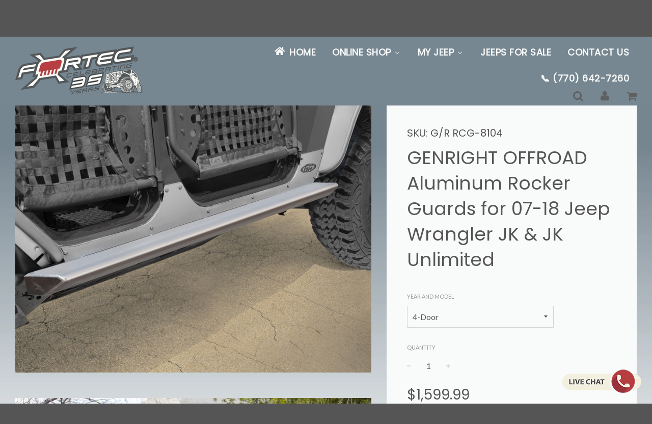

--- FILE ---
content_type: text/html; charset=utf-8
request_url: https://www.fortec4x4.com/products/genright-offroadaluminum-rocker-guards-for-07-18-jeep-wrangler-jk-jk-unlimited
body_size: 33533
content:















<link rel="shortcut icon" href="" type="https://cdn.shopify.com/s/files/1/2032/1321/files/favicon.jpg?v=1613536833" />
<script>
  var _affirm_config = {
    public_api_key: "X5BWU5OVZPL6H3RY", /* Affirm Public API Key */
    script: "https://cdn1.affirm.com/js/v2/affirm.js"
  };
  (function(l,g,m,e,a,f,b){var d,c=l[m]||{},h=document.createElement(f),n=document.getElementsByTagName(f)[0],k=function(a,b,c){return function(){a[b]._.push([c,arguments])}};c[e]=k(c,e,"set");d=c[e];c[a]={};c[a]._=[];d._=[];c[a][b]=k(c,a,b);a=0;for(b="set add save post open empty reset on off trigger ready setProduct".split(" ");a<b.length;a++)d[b[a]]=k(c,e,b[a]);a=0;for(b=["get","token","url","items"];a<b.length;a++)d[b[a]]=function(){};h.async=!0;h.src=g[f];n.parentNode.insertBefore(h,n);delete g[f];d(g);l[m]=c})(window,_affirm_config,"affirm","checkout","ui","script","ready");
// END AFFIRM.JS EMBED CODE
</script>
<!doctype html>
<!--[if IE 8]><html class="no-js lt-ie9" lang="en"> <![endif]-->
<!--[if IE 9 ]><html class="ie9 no-js"> <![endif]-->
<!--[if (gt IE 9)|!(IE)]><!--> <html class="no-js"> <!--<![endif]-->
<head>
<!-- Google Tag Manager -->
<script>(function(w,d,s,l,i){w[l]=w[l]||[];w[l].push({'gtm.start':
new Date().getTime(),event:'gtm.js'});var f=d.getElementsByTagName(s)[0],
j=d.createElement(s),dl=l!='dataLayer'?'&l='+l:'';j.async=true;j.src=
'https://www.googletagmanager.com/gtm.js?id='+i+dl;f.parentNode.insertBefore(j,f);
})(window,document,'script','dataLayer','GTM-PH8ZK6SC');</script>
<!-- End Google Tag Manager -->
<meta name="geo.region" content="US-GA" />
<meta name="geo.placename" content="Roswell" />
<meta name="geo.position" content="34.021342;-84.358486" />
<meta name="ICBM" content="34.021342, -84.358486" />
<link rel="alternate" href="https://www.fortec4x4.com/" hreflang="en-us" />
<link rel="alternate" href="https://www.fortec4x4.com/" hreflang="x-default" />
  <style>.breadcrumb {display:none!important;}</style>
  <script type="application/ld+json">
{
  "@context": "https://schema.org",
  "@type": "AutoPartsStore",
  "name": "FORTEC4x4",
  "image": "https://www.fortec4x4.com/cdn/shop/files/FORTEC-30-Years_250x.png?v=1621025136",
  "@id": "",
  "url": "https://www.fortec4x4.com/",
  "telephone": "(770) 642-7260",
  "priceRange": "NA",
  "address": {
    "@type": "PostalAddress",
    "streetAddress": "830 Ellis St",
    "addressLocality": "Roswell",
    "addressRegion": "GA",
    "postalCode": "30075",
    "addressCountry": "US"
  },
  "geo": {
    "@type": "GeoCoordinates",
    "latitude": 34.0211957,
    "longitude": -84.35860989999999
  },
  "openingHoursSpecification": [{
    "@type": "OpeningHoursSpecification",
    "dayOfWeek": [
      "Monday",
      "Tuesday",
      "Wednesday",
      "Thursday",
      "Friday"
    ],
    "opens": "08:00",
    "closes": "18:00"
  },{
    "@type": "OpeningHoursSpecification",
    "dayOfWeek": "Saturday",
    "opens": "09:00",
    "closes": "15:00"
  }],
  "sameAs": [
    "https://www.facebook.com/FortecJeeps",
    "https://www.youtube.com/channel/UCVqgKTS6ScqBc7DkcK2DZfQ",
    "https://www.pinterest.com/fortec4x4/",
    "https://www.instagram.com/fortec4x4/"
  ] 
}
</script>
<script type="application/ld+json">
{
  "@context": "https://schema.org/",
  "@type": "Product",
  "name": "GENRIGHT OFFROAD Aluminum Rocker Guards for 07-18 Jeep Wrangler JK \u0026 JK Unlimited",
  "image": [
    
      
        
          "\/\/www.fortec4x4.com\/cdn\/shop\/products\/GR-RCG8104-C_1024x1024.jpg?v=1591634594",
        
      
        
          "\/\/www.fortec4x4.com\/cdn\/shop\/products\/RCG-8102onJeep__22650.1528311180.1280.1280_1024x1024.jpg?v=1591634594",
        
      
        
          "\/\/www.fortec4x4.com\/cdn\/shop\/products\/GR-RBB8220-V2b_1024x1024.png?v=1591634603"
        
      
    
  ],
  "description": "This is the new light weight rocker guard for the Jeep Wrangler JK. It's sleek design is perfectly contoured to the body and has been trail tested for years! This is a great upgrade for anyone looking for a functional rocker guard with a step on their JK. Laser cut and formed from solid 3\/16\" aluminum alloy plate provides full coverage from front to rear while also protecting the fender flares. Unique 3 piece design is contoured to the body which wraps all the way under to the body mounts for...",
  "sku": "G\/R RCG-8104",
  "mpn": "",
  "brand": {
    "@type": "Brand",
    "name": "GENRIGHT"
  },
  "offers": {
    "@type": "Offer",
    "url": "https:\/\/www.fortec4x4.com\/products\/genright-offroadaluminum-rocker-guards-for-07-18-jeep-wrangler-jk-jk-unlimited",
    "priceCurrency": "USD",
    "price": "1,599.99",
    "priceValidUntil": "2026-01-20",
    "itemCondition": "https://schema.org/NewCondition",
    "availability": "https://schema.org/InStock"
  }
  
}
</script>

<script type="application/ld+json">
{
  "@context": "https://schema.org",
  "@type": "Service",
  "serviceType": "",
  "provider": {
    "@type": "AutomotiveBusiness",
    "name": "FORTEC4x4",
    "image": "",
    "url": "https://www.fortec4x4.com/",
    "telephone": "",
    "address": {
      "@type": "PostalAddress",
      "streetAddress": "",
      "addressLocality": "",
      "addressRegion": "",
      "postalCode": "",
      "addressCountry": "US"
    }
  },
  "areaServed": {
    "@type": "Place",
    "address": {
      "@type": "PostalAddress",
      "addressLocality": "",
      "addressRegion": "",
      "addressCountry": "US"
    }
  },
  "description": "",
  "offers": {
    "@type": "Offer",
    "priceCurrency": "USD",
    "price": "",
    "url": "",
    "availability": "https://schema.org/InStock"
  }
}
</script>
<script type="application/ld+json">
{
  "@context": "https://schema.org",
  "@type": "ImageObject",
  "contentUrl": "",
  "url": "",
  "name": "",
  "description": "",
  "author": {
    "@type": "Organization",
    "name": "FORTEC4x4"
  },
  "copyrightHolder": {
    "@type": "Organization",
    "name": "FORTEC4x4"
  },
  "license": "https://creativecommons.org/licenses/by/4.0/",
  "uploadDate": ""
}
</script>
<script type="application/ld+json">
{
  "@context": "https://schema.org",
  "@type": "Vehicle",
  "name": "",
  "vehicleModelDate": "",
  "brand": {
    "@type": "Brand",
    "name": ""
  },
  "model": "",
  "manufacturer": "",
  "vehicleConfiguration": "",
  "vehicleTransmission": "",
  "fuelType": "",
  "mileageFromOdometer": {
    "@type": "QuantitativeValue",
    "value": "",
    "unitCode": "KMT"
  },
  "bodyType": "",
  "color": "",
  "image": [
    ""
  ],
  "description": "",
  "url": "",
  "offers": {
    "@type": "Offer",
    "price": "",
    "priceCurrency": "USD",
    "availability": "https://schema.org/InStock",
    "itemCondition": "https://schema.org/NewCondition",
    "seller": {
      "@type": "Organization",
      "name": "FORTEC4x4"
    }
  }
}
</script>
<script type="application/ld+json">
{
  "@context": "https://schema.org",
  "@type": "Review",
  "author": {
    "@type": "Person",
    "name": ""
  },
  "datePublished": "",
  "description": "",
  "reviewRating": {
    "@type": "Rating",
    "ratingValue": "",
    "bestRating": "5",
    "worstRating": "1"
  },
  "itemReviewed": {
    "@type": "",
    "name": "",
    "url": ""
  }
}
</script>
<script type="application/ld+json">
{
  "@context": "https://schema.org",
  "@type": "BreadcrumbList",
  "itemListElement": [
    
  ]
}
</script>
<script type="application/ld+json">

{
 "@context": "https://schema.org",

 "@type": "AutoPartsStore",

 "name": "FORTEC4x4",

 "url": "https://www.fortec4x4.com",

 "logo": "https://www.fortec4x4.com/logo.png",

 "description": "Fortec4x4 is a one-stop shop for Jeep & Ford Bronco customization, aftermarket parts, accessories, suspension upgrades, wheels, tires and more, serving off-road enthusiasts across Georgia and Florida.",

 "telephone": "+1-770-642-7260",

 "email": "info@fortec4x4.com",

 "address": {
  "@type": "PostalAddress",

  "streetAddress": "830 Ellis Street",

  "addressLocality": "Roswell",

  "addressRegion": "GA",

  "postalCode": "30075",

  "addressCountry": "US"

 },

 "geo": {
  "@type": "GeoCoordinates",

  "latitude": 34.0218,

  "longitude": -84.3424

 },

 "hasMap": "https://maps.google.com/?q=830+Ellis+St+Roswell+GA+30075",

 "openingHoursSpecification": [

  {
   "@type": "OpeningHoursSpecification",

   "dayOfWeek": [

    "Monday",

    "Tuesday",

    "Wednesday",

    "Thursday",

    "Friday"

   ],

   "opens": "09:00",

   "closes": "18:00"

  },

  {
   "@type": "OpeningHoursSpecification",

   "dayOfWeek": "Saturday",

   "opens": "10:00",

   "closes": "16:00"

  }

 ],

 "paymentAccepted": [

  "Cash",

  "Credit Card",

  "Debit Card",

  "PayPal"

 ],

 "priceRange": "$$",

 "sameAs": [

  "https://www.facebook.com/FortecJeep/",

  "https://www.instagram.com/fortec4x4",

  "https://www.youtube.com/fortec4x4"

 ],

 "service": [

  {
   "@type": "Service",

   "name": "Jeep Customization & Builds",

   "description": "Custom fabrication, build packages, suspension upgrades, wheels & tires, bumpers, and exterior modifications."

  },

  {
   "@type": "Service",

   "name": "Aftermarket Parts & Accessories",

   "description": "Jeep & Ford Bronco aftermarket parts and accessories including lighting, recovery gear, performance upgrades, and more."

  }

 ],

 "location": [

  {
   "@type": "Place",

   "name": "FORTEC 4x4 – Roswell, GA",

   "address": {
    "@type": "PostalAddress",

    "streetAddress": "830 Ellis Street",

    "addressLocality": "Roswell",

    "addressRegion": "GA",

    "postalCode": "30075",

    "addressCountry": "US"

   },

   "telephone": "+1-770-642-7260"

  },

  {
   "@type": "Place",

   "name": "FORTEC 4x4 – Pompano Beach, FL",

   "address": {
    "@type": "PostalAddress",

    "streetAddress": "702 W McNab Rd",

    "addressLocality": "Pompano Beach",

    "addressRegion": "FL",

    "postalCode": "33060",

    "addressCountry": "US"

   },

   "telephone": "+1-954-785-3131"

  },

  {
   "@type": "Place",

   "name": "FORTEC 4x4 – Marietta, GA",

   "address": {
    "@type": "PostalAddress",

    "streetAddress": "1750 Enterprise Way SE, Ste 101",

    "addressLocality": "Marietta",

    "addressRegion": "GA",

    "postalCode": "30067",

    "addressCountry": "US"

   },

   "telephone": "+1-678-935-2024"

  }

 ]

}

</script>
<!-- BEGIN Reachcode added by LocaliQ 2024-03-19 -->
<!-- <script type="text/javascript" src="//cdn.rlets.com/capture_configs/82e/ade/8c1/6964eb28599c3a376b852e1.js" async="async"></script> -->
<!-- END Reachcode -->
<!-- =====BEGIN - APR 2023-Jan 04 inserted below line to Google Tag ======= -->
<!-- Google tag (gtag.js) -->
<script async src="https://www.googletagmanager.com/gtag/js?id=G-F4WN5S07GC"></script>
<script>
  window.dataLayer = window.dataLayer || [];
  function gtag(){dataLayer.push(arguments);}
  gtag('js', new Date());

  gtag('config', 'G-F4WN5S07GC');
</script>
  
<!-- =====END - APR 2023-Jan 04 inserted below line to Google Tag ======= -->
  
<!-- =====BEGIN - APR 2022-Dec 29 inserted below line to Google Merchant Tag ======= -->
<meta name="google-site-verification" content="nh1OCuYvnWR7T1nr7K4T2dLILEHMD3Uj0vc4wIpdeV8" />
<!-- =====END - APR 2022-Dec 29 inserted below line to Google Merchant Tag ======= -->
  
<!-- =====BEGIN - APR 2018-Feb 08 inserted below line to avoid 404 error + redirect to Homepage======= -->

<!-- =====END - APR 2018-Feb 08 inserted above line to avoid 404 error + redirect to Homepage======= -->
  <!-- Basic page needs ================================================== -->
  <meta charset="utf-8">
  <meta http-equiv="X-UA-Compatible" content="IE=edge">

	
	  <link rel="shortcut icon" href="//www.fortec4x4.com/cdn/shop/files/favicon_32x32.jpg?v=1613536833" type="image/png" loading="lazy">
	

  <!-- Title and description ================================================== -->
  <title>
  GENRIGHT OFFROAD Aluminum Rocker Guards for 07-18 Jeep Wrangler JK &amp; J &ndash; FORTEC4x4
  </title>
  <!--1DEA MTL App Hook start-->
<script type="text/javascript">
    function appendScript(){
        (function (m, k, l, e, a, d) {
            if ('mtlEngine' in m) return true;
            d = k.createElement(l); d.src = e; d.async = true;
            a = k.querySelector(l); a.parentNode.insertBefore(d, a);
        })(window, document, 'script', 'https://mtl.eraofecom.org/pull/fortec4x4.myshopify.com/hook.js', 'Era of Ecom');
    }
    if (document.readyState === "complete" || document.readyState === "interactive") {
        appendScript();
    } else {
        window.addEventListener("load", appendScript);
    }
</script>
<!--1DEA MTL App Hook end-->



  
  <meta name="description" content="This is the new light weight rocker guard for the Jeep Wrangler JK. It&#39;s sleek design is perfectly contoured to the body and has been trail tested for years! This is a great upgrade for anyone looking for a functional rocker guard with a step on their JK. Laser cut and formed from solid 3/16&quot; aluminum alloy plate provi">
  

  <!-- Helpers ================================================== -->
  <!-- /snippets/social-meta-tags.liquid -->


  <meta property="og:type" content="product">
  <meta property="og:title" content="GENRIGHT OFFROAD Aluminum Rocker Guards for 07-18 Jeep Wrangler JK &amp; JK Unlimited">
  
    <meta property="og:image" content="http://www.fortec4x4.com/cdn/shop/products/GR-RBB8220-V2b_grande.png?v=1591634603">
    <meta property="og:image:secure_url" content="https://www.fortec4x4.com/cdn/shop/products/GR-RBB8220-V2b_grande.png?v=1591634603">
  
    <meta property="og:image" content="http://www.fortec4x4.com/cdn/shop/products/RCG-8102onJeep__22650.1528311180.1280.1280_grande.jpg?v=1591634594">
    <meta property="og:image:secure_url" content="https://www.fortec4x4.com/cdn/shop/products/RCG-8102onJeep__22650.1528311180.1280.1280_grande.jpg?v=1591634594">
  
    <meta property="og:image" content="http://www.fortec4x4.com/cdn/shop/products/GR-RCG8104-C_grande.jpg?v=1591634594">
    <meta property="og:image:secure_url" content="https://www.fortec4x4.com/cdn/shop/products/GR-RCG8104-C_grande.jpg?v=1591634594">
  
  <meta property="og:description" content="This is the new light weight rocker guard for the Jeep Wrangler JK. It&#39;s sleek design is perfectly contoured to the body and has been trail tested for years! This is a great upgrade for anyone looking for a functional rocker guard with a step on their JK. Laser cut and formed from solid 3/16&quot; aluminum alloy plate provides full coverage from front to rear while also protecting the fender flares. Unique 3 piece design is contoured to the body which wraps all the way under to the body mounts for durability. Shipped un-painted and requires paint or powder coat after installation. Made in the USA!
 

This product has a $ 100.00 freight surcharge.">
  <meta property="og:price:amount" content="1,499.99">
  <meta property="og:price:currency" content="USD">

<meta property="og:url" content="https://www.fortec4x4.com/products/genright-offroadaluminum-rocker-guards-for-07-18-jeep-wrangler-jk-jk-unlimited">
<meta property="og:site_name" content="FORTEC4x4">




  <meta name="twitter:card" content="summary">


  <meta name="twitter:title" content="GENRIGHT OFFROAD Aluminum Rocker Guards for 07-18 Jeep Wrangler JK &amp; JK Unlimited">
  <meta name="twitter:description" content="This is the new light weight rocker guard for the Jeep Wrangler JK. It&#39;s sleek design is perfectly contoured to the body and has been trail tested for years! This is a great upgrade for anyone looking">
  <meta name="twitter:image" content="https://www.fortec4x4.com/cdn/shop/products/GR-RCG8104-C_grande.jpg?v=1591634594">
  <meta name="twitter:image:width" content="600">
  <meta name="twitter:image:height" content="600">


  <link rel="canonical" href="https://www.fortec4x4.com/products/genright-offroadaluminum-rocker-guards-for-07-18-jeep-wrangler-jk-jk-unlimited">
  
	<meta name="viewport" content="width=device-width, initial-scale=1, maximum-scale=1, user-scalable=0"/>
  
  <meta name="theme-color" content="#565556">

  <!-- CSS ================================================== -->
  <link href="//www.fortec4x4.com/cdn/shop/t/55/assets/plugins.css?v=119280366109390669141768250145" rel="stylesheet" type="text/css" media="all" />
  <link href="//www.fortec4x4.com/cdn/shop/t/55/assets/timber.scss.css?v=57267005253969089491746210581" rel="stylesheet" type="text/css" media="all" />

  
		<link href="//fonts.googleapis.com/css?family=Poppins:300,400" rel="stylesheet" type="text/css" media="all" />
		
	


		<link href="//fonts.googleapis.com/css?family=Lato:400,700" rel="stylesheet" type="text/css" media="all" />
		
	

  <!-- Header hook for plugins ================================================== -->
  
  
  
  <script>window.performance && window.performance.mark && window.performance.mark('shopify.content_for_header.start');</script><meta name="google-site-verification" content="nh1OCuYvnWR7T1nr7K4T2dLILEHMD3Uj0vc4wIpdeV8">
<meta name="facebook-domain-verification" content="qydufm429kqw96orj1gf01k2mj4u91">
<meta id="shopify-digital-wallet" name="shopify-digital-wallet" content="/20321321/digital_wallets/dialog">
<meta name="shopify-checkout-api-token" content="3bb14b5eb2944ea2b02b506789c04361">
<meta id="in-context-paypal-metadata" data-shop-id="20321321" data-venmo-supported="false" data-environment="production" data-locale="en_US" data-paypal-v4="true" data-currency="USD">
<link rel="alternate" type="application/json+oembed" href="https://www.fortec4x4.com/products/genright-offroadaluminum-rocker-guards-for-07-18-jeep-wrangler-jk-jk-unlimited.oembed">
<script async="async" src="/checkouts/internal/preloads.js?locale=en-US"></script>
<link rel="preconnect" href="https://shop.app" crossorigin="anonymous">
<script async="async" src="https://shop.app/checkouts/internal/preloads.js?locale=en-US&shop_id=20321321" crossorigin="anonymous"></script>
<script id="apple-pay-shop-capabilities" type="application/json">{"shopId":20321321,"countryCode":"US","currencyCode":"USD","merchantCapabilities":["supports3DS"],"merchantId":"gid:\/\/shopify\/Shop\/20321321","merchantName":"FORTEC4x4","requiredBillingContactFields":["postalAddress","email"],"requiredShippingContactFields":["postalAddress","email"],"shippingType":"shipping","supportedNetworks":["visa","masterCard","amex","discover","elo","jcb"],"total":{"type":"pending","label":"FORTEC4x4","amount":"1.00"},"shopifyPaymentsEnabled":true,"supportsSubscriptions":true}</script>
<script id="shopify-features" type="application/json">{"accessToken":"3bb14b5eb2944ea2b02b506789c04361","betas":["rich-media-storefront-analytics"],"domain":"www.fortec4x4.com","predictiveSearch":true,"shopId":20321321,"locale":"en"}</script>
<script>var Shopify = Shopify || {};
Shopify.shop = "fortec4x4.myshopify.com";
Shopify.locale = "en";
Shopify.currency = {"active":"USD","rate":"1.0"};
Shopify.country = "US";
Shopify.theme = {"name":"2024-03-05 -\u003e New 2024","id":122241777773,"schema_name":"Flow","schema_version":"5.1","theme_store_id":801,"role":"main"};
Shopify.theme.handle = "null";
Shopify.theme.style = {"id":null,"handle":null};
Shopify.cdnHost = "www.fortec4x4.com/cdn";
Shopify.routes = Shopify.routes || {};
Shopify.routes.root = "/";</script>
<script type="module">!function(o){(o.Shopify=o.Shopify||{}).modules=!0}(window);</script>
<script>!function(o){function n(){var o=[];function n(){o.push(Array.prototype.slice.apply(arguments))}return n.q=o,n}var t=o.Shopify=o.Shopify||{};t.loadFeatures=n(),t.autoloadFeatures=n()}(window);</script>
<script>
  window.ShopifyPay = window.ShopifyPay || {};
  window.ShopifyPay.apiHost = "shop.app\/pay";
  window.ShopifyPay.redirectState = null;
</script>
<script id="shop-js-analytics" type="application/json">{"pageType":"product"}</script>
<script defer="defer" async type="module" src="//www.fortec4x4.com/cdn/shopifycloud/shop-js/modules/v2/client.init-shop-cart-sync_BdyHc3Nr.en.esm.js"></script>
<script defer="defer" async type="module" src="//www.fortec4x4.com/cdn/shopifycloud/shop-js/modules/v2/chunk.common_Daul8nwZ.esm.js"></script>
<script type="module">
  await import("//www.fortec4x4.com/cdn/shopifycloud/shop-js/modules/v2/client.init-shop-cart-sync_BdyHc3Nr.en.esm.js");
await import("//www.fortec4x4.com/cdn/shopifycloud/shop-js/modules/v2/chunk.common_Daul8nwZ.esm.js");

  window.Shopify.SignInWithShop?.initShopCartSync?.({"fedCMEnabled":true,"windoidEnabled":true});

</script>
<script defer="defer" async type="module" src="//www.fortec4x4.com/cdn/shopifycloud/shop-js/modules/v2/client.payment-terms_MV4M3zvL.en.esm.js"></script>
<script defer="defer" async type="module" src="//www.fortec4x4.com/cdn/shopifycloud/shop-js/modules/v2/chunk.common_Daul8nwZ.esm.js"></script>
<script defer="defer" async type="module" src="//www.fortec4x4.com/cdn/shopifycloud/shop-js/modules/v2/chunk.modal_CQq8HTM6.esm.js"></script>
<script type="module">
  await import("//www.fortec4x4.com/cdn/shopifycloud/shop-js/modules/v2/client.payment-terms_MV4M3zvL.en.esm.js");
await import("//www.fortec4x4.com/cdn/shopifycloud/shop-js/modules/v2/chunk.common_Daul8nwZ.esm.js");
await import("//www.fortec4x4.com/cdn/shopifycloud/shop-js/modules/v2/chunk.modal_CQq8HTM6.esm.js");

  
</script>
<script>
  window.Shopify = window.Shopify || {};
  if (!window.Shopify.featureAssets) window.Shopify.featureAssets = {};
  window.Shopify.featureAssets['shop-js'] = {"shop-cart-sync":["modules/v2/client.shop-cart-sync_QYOiDySF.en.esm.js","modules/v2/chunk.common_Daul8nwZ.esm.js"],"init-fed-cm":["modules/v2/client.init-fed-cm_DchLp9rc.en.esm.js","modules/v2/chunk.common_Daul8nwZ.esm.js"],"shop-button":["modules/v2/client.shop-button_OV7bAJc5.en.esm.js","modules/v2/chunk.common_Daul8nwZ.esm.js"],"init-windoid":["modules/v2/client.init-windoid_DwxFKQ8e.en.esm.js","modules/v2/chunk.common_Daul8nwZ.esm.js"],"shop-cash-offers":["modules/v2/client.shop-cash-offers_DWtL6Bq3.en.esm.js","modules/v2/chunk.common_Daul8nwZ.esm.js","modules/v2/chunk.modal_CQq8HTM6.esm.js"],"shop-toast-manager":["modules/v2/client.shop-toast-manager_CX9r1SjA.en.esm.js","modules/v2/chunk.common_Daul8nwZ.esm.js"],"init-shop-email-lookup-coordinator":["modules/v2/client.init-shop-email-lookup-coordinator_UhKnw74l.en.esm.js","modules/v2/chunk.common_Daul8nwZ.esm.js"],"pay-button":["modules/v2/client.pay-button_DzxNnLDY.en.esm.js","modules/v2/chunk.common_Daul8nwZ.esm.js"],"avatar":["modules/v2/client.avatar_BTnouDA3.en.esm.js"],"init-shop-cart-sync":["modules/v2/client.init-shop-cart-sync_BdyHc3Nr.en.esm.js","modules/v2/chunk.common_Daul8nwZ.esm.js"],"shop-login-button":["modules/v2/client.shop-login-button_D8B466_1.en.esm.js","modules/v2/chunk.common_Daul8nwZ.esm.js","modules/v2/chunk.modal_CQq8HTM6.esm.js"],"init-customer-accounts-sign-up":["modules/v2/client.init-customer-accounts-sign-up_C8fpPm4i.en.esm.js","modules/v2/client.shop-login-button_D8B466_1.en.esm.js","modules/v2/chunk.common_Daul8nwZ.esm.js","modules/v2/chunk.modal_CQq8HTM6.esm.js"],"init-shop-for-new-customer-accounts":["modules/v2/client.init-shop-for-new-customer-accounts_CVTO0Ztu.en.esm.js","modules/v2/client.shop-login-button_D8B466_1.en.esm.js","modules/v2/chunk.common_Daul8nwZ.esm.js","modules/v2/chunk.modal_CQq8HTM6.esm.js"],"init-customer-accounts":["modules/v2/client.init-customer-accounts_dRgKMfrE.en.esm.js","modules/v2/client.shop-login-button_D8B466_1.en.esm.js","modules/v2/chunk.common_Daul8nwZ.esm.js","modules/v2/chunk.modal_CQq8HTM6.esm.js"],"shop-follow-button":["modules/v2/client.shop-follow-button_CkZpjEct.en.esm.js","modules/v2/chunk.common_Daul8nwZ.esm.js","modules/v2/chunk.modal_CQq8HTM6.esm.js"],"lead-capture":["modules/v2/client.lead-capture_BntHBhfp.en.esm.js","modules/v2/chunk.common_Daul8nwZ.esm.js","modules/v2/chunk.modal_CQq8HTM6.esm.js"],"checkout-modal":["modules/v2/client.checkout-modal_CfxcYbTm.en.esm.js","modules/v2/chunk.common_Daul8nwZ.esm.js","modules/v2/chunk.modal_CQq8HTM6.esm.js"],"shop-login":["modules/v2/client.shop-login_Da4GZ2H6.en.esm.js","modules/v2/chunk.common_Daul8nwZ.esm.js","modules/v2/chunk.modal_CQq8HTM6.esm.js"],"payment-terms":["modules/v2/client.payment-terms_MV4M3zvL.en.esm.js","modules/v2/chunk.common_Daul8nwZ.esm.js","modules/v2/chunk.modal_CQq8HTM6.esm.js"]};
</script>
<script>(function() {
  var isLoaded = false;
  function asyncLoad() {
    if (isLoaded) return;
    isLoaded = true;
    var urls = ["https:\/\/cdn.s3.pop-convert.com\/pcjs.production.min.js?unique_id=fortec4x4.myshopify.com\u0026shop=fortec4x4.myshopify.com","https:\/\/script.pop-convert.com\/new-micro\/production.pc.min.js?unique_id=fortec4x4.myshopify.com\u0026shop=fortec4x4.myshopify.com","https:\/\/na.shgcdn3.com\/pixel-collector.js?shop=fortec4x4.myshopify.com"];
    for (var i = 0; i < urls.length; i++) {
      var s = document.createElement('script');
      s.type = 'text/javascript';
      s.async = true;
      s.src = urls[i];
      var x = document.getElementsByTagName('script')[0];
      x.parentNode.insertBefore(s, x);
    }
  };
  if(window.attachEvent) {
    window.attachEvent('onload', asyncLoad);
  } else {
    window.addEventListener('load', asyncLoad, false);
  }
})();</script>
<script id="__st">var __st={"a":20321321,"offset":-18000,"reqid":"4427d053-96f2-46c0-a5c5-fe560180a7af-1768968067","pageurl":"www.fortec4x4.com\/products\/genright-offroadaluminum-rocker-guards-for-07-18-jeep-wrangler-jk-jk-unlimited","u":"25a9ddbabf5d","p":"product","rtyp":"product","rid":195138977817};</script>
<script>window.ShopifyPaypalV4VisibilityTracking = true;</script>
<script id="captcha-bootstrap">!function(){'use strict';const t='contact',e='account',n='new_comment',o=[[t,t],['blogs',n],['comments',n],[t,'customer']],c=[[e,'customer_login'],[e,'guest_login'],[e,'recover_customer_password'],[e,'create_customer']],r=t=>t.map((([t,e])=>`form[action*='/${t}']:not([data-nocaptcha='true']) input[name='form_type'][value='${e}']`)).join(','),a=t=>()=>t?[...document.querySelectorAll(t)].map((t=>t.form)):[];function s(){const t=[...o],e=r(t);return a(e)}const i='password',u='form_key',d=['recaptcha-v3-token','g-recaptcha-response','h-captcha-response',i],f=()=>{try{return window.sessionStorage}catch{return}},m='__shopify_v',_=t=>t.elements[u];function p(t,e,n=!1){try{const o=window.sessionStorage,c=JSON.parse(o.getItem(e)),{data:r}=function(t){const{data:e,action:n}=t;return t[m]||n?{data:e,action:n}:{data:t,action:n}}(c);for(const[e,n]of Object.entries(r))t.elements[e]&&(t.elements[e].value=n);n&&o.removeItem(e)}catch(o){console.error('form repopulation failed',{error:o})}}const l='form_type',E='cptcha';function T(t){t.dataset[E]=!0}const w=window,h=w.document,L='Shopify',v='ce_forms',y='captcha';let A=!1;((t,e)=>{const n=(g='f06e6c50-85a8-45c8-87d0-21a2b65856fe',I='https://cdn.shopify.com/shopifycloud/storefront-forms-hcaptcha/ce_storefront_forms_captcha_hcaptcha.v1.5.2.iife.js',D={infoText:'Protected by hCaptcha',privacyText:'Privacy',termsText:'Terms'},(t,e,n)=>{const o=w[L][v],c=o.bindForm;if(c)return c(t,g,e,D).then(n);var r;o.q.push([[t,g,e,D],n]),r=I,A||(h.body.append(Object.assign(h.createElement('script'),{id:'captcha-provider',async:!0,src:r})),A=!0)});var g,I,D;w[L]=w[L]||{},w[L][v]=w[L][v]||{},w[L][v].q=[],w[L][y]=w[L][y]||{},w[L][y].protect=function(t,e){n(t,void 0,e),T(t)},Object.freeze(w[L][y]),function(t,e,n,w,h,L){const[v,y,A,g]=function(t,e,n){const i=e?o:[],u=t?c:[],d=[...i,...u],f=r(d),m=r(i),_=r(d.filter((([t,e])=>n.includes(e))));return[a(f),a(m),a(_),s()]}(w,h,L),I=t=>{const e=t.target;return e instanceof HTMLFormElement?e:e&&e.form},D=t=>v().includes(t);t.addEventListener('submit',(t=>{const e=I(t);if(!e)return;const n=D(e)&&!e.dataset.hcaptchaBound&&!e.dataset.recaptchaBound,o=_(e),c=g().includes(e)&&(!o||!o.value);(n||c)&&t.preventDefault(),c&&!n&&(function(t){try{if(!f())return;!function(t){const e=f();if(!e)return;const n=_(t);if(!n)return;const o=n.value;o&&e.removeItem(o)}(t);const e=Array.from(Array(32),(()=>Math.random().toString(36)[2])).join('');!function(t,e){_(t)||t.append(Object.assign(document.createElement('input'),{type:'hidden',name:u})),t.elements[u].value=e}(t,e),function(t,e){const n=f();if(!n)return;const o=[...t.querySelectorAll(`input[type='${i}']`)].map((({name:t})=>t)),c=[...d,...o],r={};for(const[a,s]of new FormData(t).entries())c.includes(a)||(r[a]=s);n.setItem(e,JSON.stringify({[m]:1,action:t.action,data:r}))}(t,e)}catch(e){console.error('failed to persist form',e)}}(e),e.submit())}));const S=(t,e)=>{t&&!t.dataset[E]&&(n(t,e.some((e=>e===t))),T(t))};for(const o of['focusin','change'])t.addEventListener(o,(t=>{const e=I(t);D(e)&&S(e,y())}));const B=e.get('form_key'),M=e.get(l),P=B&&M;t.addEventListener('DOMContentLoaded',(()=>{const t=y();if(P)for(const e of t)e.elements[l].value===M&&p(e,B);[...new Set([...A(),...v().filter((t=>'true'===t.dataset.shopifyCaptcha))])].forEach((e=>S(e,t)))}))}(h,new URLSearchParams(w.location.search),n,t,e,['guest_login'])})(!0,!0)}();</script>
<script integrity="sha256-4kQ18oKyAcykRKYeNunJcIwy7WH5gtpwJnB7kiuLZ1E=" data-source-attribution="shopify.loadfeatures" defer="defer" src="//www.fortec4x4.com/cdn/shopifycloud/storefront/assets/storefront/load_feature-a0a9edcb.js" crossorigin="anonymous"></script>
<script crossorigin="anonymous" defer="defer" src="//www.fortec4x4.com/cdn/shopifycloud/storefront/assets/shopify_pay/storefront-65b4c6d7.js?v=20250812"></script>
<script data-source-attribution="shopify.dynamic_checkout.dynamic.init">var Shopify=Shopify||{};Shopify.PaymentButton=Shopify.PaymentButton||{isStorefrontPortableWallets:!0,init:function(){window.Shopify.PaymentButton.init=function(){};var t=document.createElement("script");t.src="https://www.fortec4x4.com/cdn/shopifycloud/portable-wallets/latest/portable-wallets.en.js",t.type="module",document.head.appendChild(t)}};
</script>
<script data-source-attribution="shopify.dynamic_checkout.buyer_consent">
  function portableWalletsHideBuyerConsent(e){var t=document.getElementById("shopify-buyer-consent"),n=document.getElementById("shopify-subscription-policy-button");t&&n&&(t.classList.add("hidden"),t.setAttribute("aria-hidden","true"),n.removeEventListener("click",e))}function portableWalletsShowBuyerConsent(e){var t=document.getElementById("shopify-buyer-consent"),n=document.getElementById("shopify-subscription-policy-button");t&&n&&(t.classList.remove("hidden"),t.removeAttribute("aria-hidden"),n.addEventListener("click",e))}window.Shopify?.PaymentButton&&(window.Shopify.PaymentButton.hideBuyerConsent=portableWalletsHideBuyerConsent,window.Shopify.PaymentButton.showBuyerConsent=portableWalletsShowBuyerConsent);
</script>
<script data-source-attribution="shopify.dynamic_checkout.cart.bootstrap">document.addEventListener("DOMContentLoaded",(function(){function t(){return document.querySelector("shopify-accelerated-checkout-cart, shopify-accelerated-checkout")}if(t())Shopify.PaymentButton.init();else{new MutationObserver((function(e,n){t()&&(Shopify.PaymentButton.init(),n.disconnect())})).observe(document.body,{childList:!0,subtree:!0})}}));
</script>
<link id="shopify-accelerated-checkout-styles" rel="stylesheet" media="screen" href="https://www.fortec4x4.com/cdn/shopifycloud/portable-wallets/latest/accelerated-checkout-backwards-compat.css" crossorigin="anonymous">
<style id="shopify-accelerated-checkout-cart">
        #shopify-buyer-consent {
  margin-top: 1em;
  display: inline-block;
  width: 100%;
}

#shopify-buyer-consent.hidden {
  display: none;
}

#shopify-subscription-policy-button {
  background: none;
  border: none;
  padding: 0;
  text-decoration: underline;
  font-size: inherit;
  cursor: pointer;
}

#shopify-subscription-policy-button::before {
  box-shadow: none;
}

      </style>

<script>window.performance && window.performance.mark && window.performance.mark('shopify.content_for_header.end');</script>
  





  <script type="text/javascript">
    
      window.__shgMoneyFormat = window.__shgMoneyFormat || {"USD":{"currency":"USD","currency_symbol":"$","currency_symbol_location":"left","decimal_places":2,"decimal_separator":".","thousands_separator":","}};
    
    window.__shgCurrentCurrencyCode = window.__shgCurrentCurrencyCode || {
      currency: "USD",
      currency_symbol: "$",
      decimal_separator: ".",
      thousands_separator: ",",
      decimal_places: 2,
      currency_symbol_location: "left"
    };
  </script>



  <!-- /snippets/oldIE-js.liquid -->


<!--[if lt IE 9]>
<script src="//cdnjs.cloudflare.com/ajax/libs/html5shiv/3.7.2/html5shiv.min.js" type="text/javascript"></script>
<script src="//www.fortec4x4.com/cdn/shop/t/55/assets/respond.min.js?v=52248677837542619231654382800" type="text/javascript"></script>
<link href="//www.fortec4x4.com/cdn/shop/t/55/assets/respond-proxy.html" id="respond-proxy" rel="respond-proxy" />
<link href="//www.fortec4x4.com/search?q=22b11e20afb2b0cd222d1a7232bed57e" id="respond-redirect" rel="respond-redirect" />
<script src="//www.fortec4x4.com/search?q=22b11e20afb2b0cd222d1a7232bed57e" type="text/javascript"></script>
<![endif]-->



  <script src="//ajax.googleapis.com/ajax/libs/jquery/1.11.0/jquery.min.js" type="text/javascript"></script>
 <script src="//www.fortec4x4.com/cdn/shop/t/55/assets/modernizr.min.js?v=137617515274177302221654382796" defer></script>
<script src="//www.fortec4x4.com/cdn/shop/t/55/assets/owlCarousel.js?v=75813715580695946121654382797" defer></script>


  
  


  

<!-- PINTEREST wepsite domain claim 2018-09-17 by Axel =============== -->
<meta name="p:domain_verify" content="b6628b172cdbeececf2ae1072760f36b"/>


  

<script type="text/javascript">
  
    window.SHG_CUSTOMER = null;
  
</script>







<style>
  @media screen and (max-width:767px){
#s-90020cdd-f91a-4ff3-8f2a-6a636e2f43c9{
    margin-bottom:0px !important;
}
#s-d2f4a0d5-b0a6-4847-8232-947f2d8f163b {

    padding-left: 10px !important;
    padding-right: 10px !important;
}
.shg-btn-wrapper{
    margin-bottom: 30px !important;
}
#s-f659ccd3-8404-487e-8b65-cdcc5afecf16{
    padding-left: 10px !important;
    padding-right: 10px !important;
} 
    .product-details-product-title {
    font-size: 28px !important;
}
}
  img.shogun-image.shogun-image-cover {
    width: 90%;
    object-fit: cover;
}
</style>

  <script type="text/javascript">

(function(c,l,a,r,i,t,y){

c[a]=c[a]||function(){(c[a].q=c[a].q||[]).push(arguments)};

t=l.createElement(r);t.async=1;t.src="https://www.clarity.ms/tag/"+i;

y=l.getElementsByTagName(r)[0];y.parentNode.insertBefore(t,y);

})(window, document, "clarity", "script", "qyv6kgf03j");

</script>

<!-- BEGIN app block: shopify://apps/okas-live-search-filter/blocks/app-block/77de2d4b-51b0-46d6-9fa5-dbe675e819d8 --><script>
  
    
      
            const _0xY9yrmhE9 = {        "en": {                              "_ls_s_footer_text": "SEE ALL RESULTS",          "_ls_s_no_results_text": "No Results Found",          "_ls_s_sale_text": "Sale",          "_ls_s_products": "PRODUCTS",          "_ls_s_pages": "PAGES",          "_ls_s_blogs": "BLOGS",          "_ls_s_collections": "COLLECTIONS",          "_ls_s_popular": "POPULAR SUGGESTIONS"        }      }        
    

  
  if ("undefined" == typeof _ls_loaded) {
    _ls_loaded = !0;
    var e = document.createElement("script");
    e.src = "https://cdn.shopify.com/s/files/1/0331/8097/files/livesearch.complete.min_5fd058c2-0401-4f72-a351-b5ec23e835ff.js?v=1735459337", e.async = !0, document.head.appendChild(e)    
  }  
</script>



<!-- END app block --><!-- BEGIN app block: shopify://apps/buddha-mega-menu-navigation/blocks/megamenu/dbb4ce56-bf86-4830-9b3d-16efbef51c6f -->
<script>
        var productImageAndPrice = [],
            collectionImages = [],
            articleImages = [],
            mmLivIcons = false,
            mmFlipClock = false,
            mmFixesUseJquery = true,
            mmNumMMI = 6,
            mmSchemaTranslation = {},
            mmMenuStrings =  {"menuStrings":{"default":{"Home":"Home","ONLINE SHOP":"ONLINE SHOP","BEST SELLING":"BEST SELLING","WHEELS & TIRES":"WHEELS & TIRES","Wheels":"Wheels","Wheel Accessories":"Wheel Accessories","Tires":"Tires","Brakes":"Brakes","SUSPENSION & LIFT KITS":"SUSPENSION & LIFT KITS","Shocks & Steering Stabilizers":"Shocks & Steering Stabilizers","Steering Components":"Steering Components","Lift Kits":"Lift Kits","Suspension Upgrades":"Suspension Upgrades","Transfer Case & Drive Shafts":"Transfer Case & Drive Shafts","BUMPERS & SIDE PROTECTION":"BUMPERS & SIDE PROTECTION","Front Bumpers":"Front Bumpers","Rear Bumpers":"Rear Bumpers","Tire Carriers":"Tire Carriers","Rock Guards & Side Steps":"Rock Guards & Side Steps","EXTERIOR":"EXTERIOR","Fender Flares":"Fender Flares","Body Armor & Protection":"Body Armor & Protection","Hood & Hood Accessories":"Hood & Hood Accessories","Grilles & Grille Inserts & Overlays":"Grilles & Grille Inserts & Overlays","Exterior Trim":"Exterior Trim","Doors & Door Accessories":"Doors & Door Accessories","Mirror & Mirror Relocation Kits":"Mirror & Mirror Relocation Kits","INTERIOR":"INTERIOR","Seats, Seat Covers & Seat Belts":"Seats, Seat Covers & Seat Belts","Carpet Kits & Floor Liners":"Carpet Kits & Floor Liners","Consoles & Storage Solutions":"Consoles & Storage Solutions","Grab Handles, Roll Bar Covers & Accessories":"Grab Handles, Roll Bar Covers & Accessories","Interior Lighting, Switches & Switch Consoles":"Interior Lighting, Switches & Switch Consoles","LIGHTING & ELECTRICAL":"LIGHTING & ELECTRICAL","LED Factory Replacement Kits":"LED Factory Replacement Kits","Auxiliary Lights":"Auxiliary Lights","LED Light Bars":"LED Light Bars","Tuners & Programmers":"Tuners & Programmers","SOFT TOPS & CANVAS":"SOFT TOPS & CANVAS","Replacement Soft Top Skins":"Replacement Soft Top Skins","Complete Soft Tops":"Complete Soft Tops","Summer Tops":"Summer Tops","STORAGE & CARGO":"STORAGE & CARGO","Roof Racks":"Roof Racks","Cargo Solutions":"Cargo Solutions","RECOVERY & TOWING":"RECOVERY & TOWING","Winches & Winch Accessories":"Winches & Winch Accessories","Recovery & Towing Accessories":"Recovery & Towing Accessories","ENGINE & PERFORMANCE":"ENGINE & PERFORMANCE","AXLES, GEARS & LOCKERS":"AXLES, GEARS & LOCKERS","LIFESTYLE":"LIFESTYLE","RESTORATION":"RESTORATION","MY JEEP":"MY JEEP","18-up WRANGLER JL":"18-up WRANGLER JL","20-up GLADIATOR JT":"20-up GLADIATOR JT","07-18 WRANGLER JK":"07-18 WRANGLER JK","97-06 WRANGLER TJ":"97-06 WRANGLER TJ","87-95 WRANGLER YJ":"87-95 WRANGLER YJ","76-86 JEEP CJ":"76-86 JEEP CJ","JEEPS FOR SALE":"JEEPS FOR SALE","CONTACT US":"CONTACT US","📞 (770) 642-7260":"📞 (770) 642-7260"}},"additional":{"default":{}}} ,
            mmShopLocale = "en",
            mmShopLocaleCollectionsRoute = "/collections",
            mmSchemaDesignJSON = [{"action":"menu-select","value":"newmenu"},{"action":"design","setting":"main_menu_item_direction_dsqbh","value":"right"},{"action":"design","setting":"vertical_font_size","value":"17px"},{"action":"design","setting":"vertical_text_color","value":"#4b4848"},{"action":"design","setting":"vertical_background_color","value":"#b4c2c3"},{"action":"design","setting":"font_family","value":"Default"},{"action":"design","setting":"font_size","value":"13px"},{"action":"design","setting":"text_color","value":"#222222"},{"action":"design","setting":"background_hover_color","value":"#f9f9f9"},{"action":"design","setting":"background_color","value":"#ffffff"},{"action":"design","setting":"price_color","value":"#0da19a"},{"action":"design","setting":"contact_right_btn_text_color","value":"#ffffff"},{"action":"design","setting":"contact_right_btn_bg_color","value":"#3A3A3A"},{"action":"design","setting":"contact_left_bg_color","value":"#3A3A3A"},{"action":"design","setting":"contact_left_alt_color","value":"#CCCCCC"},{"action":"design","setting":"contact_left_text_color","value":"#f1f1f0"},{"action":"design","setting":"addtocart_enable","value":"true"},{"action":"design","setting":"addtocart_text_color","value":"#333333"},{"action":"design","setting":"addtocart_background_color","value":"#ffffff"},{"action":"design","setting":"addtocart_text_hover_color","value":"#ffffff"},{"action":"design","setting":"addtocart_background_hover_color","value":"#0da19a"},{"action":"design","setting":"countdown_color","value":"#ffffff"},{"action":"design","setting":"countdown_background_color","value":"#333333"},{"action":"design","setting":"vertical_font_family","value":"Default"},{"action":"design","setting":"vertical_link_hover_color","value":"#ffffff"},{"action":"design","setting":"vertical_price_color","value":"#ffffff"},{"action":"design","setting":"vertical_contact_right_btn_text_color","value":"#ffffff"},{"action":"design","setting":"vertical_addtocart_enable","value":"true"},{"action":"design","setting":"vertical_addtocart_text_color","value":"#ffffff"},{"action":"design","setting":"vertical_countdown_color","value":"#ffffff"},{"action":"design","setting":"vertical_countdown_background_color","value":"#333333"},{"action":"design","setting":"vertical_addtocart_background_color","value":"#333333"},{"action":"design","setting":"vertical_contact_right_btn_bg_color","value":"#333333"},{"action":"design","setting":"vertical_contact_left_alt_color","value":"#333333"},{"action":"design","setting":"link_hover_color","value":"#a51d36"}],
            mmDomChangeSkipUl = "",
            buddhaMegaMenuShop = "fortec4x4.myshopify.com",
            mmWireframeCompression = "0",
            mmExtensionAssetUrl = "https://cdn.shopify.com/extensions/019abe06-4a3f-7763-88da-170e1b54169b/mega-menu-151/assets/";var bestSellersHTML = '';var newestProductsHTML = '';/* get link lists api */
        var linkLists={"main-menu" : {"title":"Main menu", "items":["/","https://fortecjeepsales.com/","/collections/all","/pages/rf_turnkey",]},"footer" : {"title":"Help", "items":["/blogs/news","/pages/career","https://www.flipsnack.com/fortec4x4com/fortec-news-vtmyhtde47/full-view.html","/pages/policies-terms","/pages/affirm","https://www.fortec4x4.com/pages/jk-packages","https://www.fortec4x4.com/pages/jl-packages","https://www.fortec4x4.com/pages/jt-packages","https://www.fortec4x4.com/pages/br-packages","https://www.fortec4x4.com/pages/projects","https://www.fortec4x4.com/pages/rf_turnkey",]},"help" : {"title":"Help", "items":["/pages/contact_us","/pages/career","/pages/about-us","/pages/policies-terms","/pages/affirm","https://www.fortec4x4.com/pages/jl-packages",]},"customer-account-main-menu" : {"title":"Customer account main menu", "items":["/","https://shopify.com/20321321/account/orders?locale=en&amp;region_country=US",]},"newmenu" : {"title":"newmenu 12-2024", "items":["/","/collections/all","/collections","https://fortecjeepsales.com/","/pages/contact_us","tel:(770)642-7260",]},};/*ENDPARSE*/

        

        /* set product prices *//* get the collection images *//* get the article images *//* customer fixes */
        var mmCustomerFixesAfter = function(){ jQueryBuddha("head").append("<style> .ui.sticky.fixed{ position:fixed !important; } </style>"); }; var mmThemeFixesAfter = function(){ mmAddStyle(" .site-header.ui.sticky { position:relative; } ", "themeScript"); }; 
        

        var mmWireframe = {"html" : "<li class=\"buddha-menu-item\" itemId=\"kcVou\"  ><a data-href=\"/\" href=\"/\" aria-label=\"Home\" data-no-instant=\"\" onclick=\"mmGoToPage(this, event); return false;\"  ><i class=\"mm-icon static fa fa-home\" aria-hidden=\"true\"></i><span class=\"mm-title\">Home</span></a></li><li class=\"buddha-menu-item\" itemId=\"dsqbh\"  ><a data-href=\"/collections/all\" href=\"/collections/all\" aria-label=\"ONLINE SHOP\" data-no-instant=\"\" onclick=\"mmGoToPage(this, event); return false;\"  ><span class=\"mm-title\">ONLINE SHOP</span><i class=\"mm-arrow mm-angle-down\" aria-hidden=\"true\"></i><span class=\"toggle-menu-btn\" style=\"display:none;\" title=\"Toggle menu\" onclick=\"return toggleSubmenu(this)\"><span class=\"mm-arrow-icon\"><span class=\"bar-one\"></span><span class=\"bar-two\"></span></span></span></a><ul class=\"mm-submenu tree  small \"><li data-href=\"/collections/best-selling\" href=\"/collections/best-selling\" aria-label=\"BEST SELLING\" data-no-instant=\"\" onclick=\"mmGoToPage(this, event); return false;\"  ><a data-href=\"/collections/best-selling\" href=\"/collections/best-selling\" aria-label=\"BEST SELLING\" data-no-instant=\"\" onclick=\"mmGoToPage(this, event); return false;\"  ><span class=\"mm-title\">BEST SELLING</span></a></li><li data-href=\"/collections/01-wheels-tires\" href=\"/collections/01-wheels-tires\" aria-label=\"WHEELS & TIRES\" data-no-instant=\"\" onclick=\"mmGoToPage(this, event); return false;\"  ><a data-href=\"/collections/01-wheels-tires\" href=\"/collections/01-wheels-tires\" aria-label=\"WHEELS & TIRES\" data-no-instant=\"\" onclick=\"mmGoToPage(this, event); return false;\"  ><span class=\"mm-title\">WHEELS & TIRES</span><i class=\"mm-arrow mm-angle-down\" aria-hidden=\"true\"></i><span class=\"toggle-menu-btn\" style=\"display:none;\" title=\"Toggle menu\" onclick=\"return toggleSubmenu(this)\"><span class=\"mm-arrow-icon\"><span class=\"bar-one\"></span><span class=\"bar-two\"></span></span></span></a><ul class=\"mm-submenu tree  small mm-last-level\"><li data-href=\"/collections/011-wheels\" href=\"/collections/011-wheels\" aria-label=\"Wheels\" data-no-instant=\"\" onclick=\"mmGoToPage(this, event); return false;\"  ><a data-href=\"/collections/011-wheels\" href=\"/collections/011-wheels\" aria-label=\"Wheels\" data-no-instant=\"\" onclick=\"mmGoToPage(this, event); return false;\"  ><span class=\"mm-title\">Wheels</span></a></li><li data-href=\"/collections/012-wheel-accessories\" href=\"/collections/012-wheel-accessories\" aria-label=\"Wheel Accessories\" data-no-instant=\"\" onclick=\"mmGoToPage(this, event); return false;\"  ><a data-href=\"/collections/012-wheel-accessories\" href=\"/collections/012-wheel-accessories\" aria-label=\"Wheel Accessories\" data-no-instant=\"\" onclick=\"mmGoToPage(this, event); return false;\"  ><span class=\"mm-title\">Wheel Accessories</span></a></li><li data-href=\"/collections/013-tires\" href=\"/collections/013-tires\" aria-label=\"Tires\" data-no-instant=\"\" onclick=\"mmGoToPage(this, event); return false;\"  ><a data-href=\"/collections/013-tires\" href=\"/collections/013-tires\" aria-label=\"Tires\" data-no-instant=\"\" onclick=\"mmGoToPage(this, event); return false;\"  ><span class=\"mm-title\">Tires</span></a></li><li data-href=\"/collections/015-brakes\" href=\"/collections/015-brakes\" aria-label=\"Brakes\" data-no-instant=\"\" onclick=\"mmGoToPage(this, event); return false;\"  ><a data-href=\"/collections/015-brakes\" href=\"/collections/015-brakes\" aria-label=\"Brakes\" data-no-instant=\"\" onclick=\"mmGoToPage(this, event); return false;\"  ><span class=\"mm-title\">Brakes</span></a></li></ul></li><li data-href=\"/collections/02-suspension-lift-kits\" href=\"/collections/02-suspension-lift-kits\" aria-label=\"SUSPENSION & LIFT KITS\" data-no-instant=\"\" onclick=\"mmGoToPage(this, event); return false;\"  ><a data-href=\"/collections/02-suspension-lift-kits\" href=\"/collections/02-suspension-lift-kits\" aria-label=\"SUSPENSION & LIFT KITS\" data-no-instant=\"\" onclick=\"mmGoToPage(this, event); return false;\"  ><span class=\"mm-title\">SUSPENSION & LIFT KITS</span><i class=\"mm-arrow mm-angle-down\" aria-hidden=\"true\"></i><span class=\"toggle-menu-btn\" style=\"display:none;\" title=\"Toggle menu\" onclick=\"return toggleSubmenu(this)\"><span class=\"mm-arrow-icon\"><span class=\"bar-one\"></span><span class=\"bar-two\"></span></span></span></a><ul class=\"mm-submenu tree  small mm-last-level\"><li data-href=\"/collections/02-1-shocks-steering-stabilizers\" href=\"/collections/02-1-shocks-steering-stabilizers\" aria-label=\"Shocks & Steering Stabilizers\" data-no-instant=\"\" onclick=\"mmGoToPage(this, event); return false;\"  ><a data-href=\"/collections/02-1-shocks-steering-stabilizers\" href=\"/collections/02-1-shocks-steering-stabilizers\" aria-label=\"Shocks & Steering Stabilizers\" data-no-instant=\"\" onclick=\"mmGoToPage(this, event); return false;\"  ><span class=\"mm-title\">Shocks & Steering Stabilizers</span></a></li><li data-href=\"/collections/02-2-steering-components\" href=\"/collections/02-2-steering-components\" aria-label=\"Steering Components\" data-no-instant=\"\" onclick=\"mmGoToPage(this, event); return false;\"  ><a data-href=\"/collections/02-2-steering-components\" href=\"/collections/02-2-steering-components\" aria-label=\"Steering Components\" data-no-instant=\"\" onclick=\"mmGoToPage(this, event); return false;\"  ><span class=\"mm-title\">Steering Components</span></a></li><li data-href=\"/collections/02-3-lift-kits\" href=\"/collections/02-3-lift-kits\" aria-label=\"Lift Kits\" data-no-instant=\"\" onclick=\"mmGoToPage(this, event); return false;\"  ><a data-href=\"/collections/02-3-lift-kits\" href=\"/collections/02-3-lift-kits\" aria-label=\"Lift Kits\" data-no-instant=\"\" onclick=\"mmGoToPage(this, event); return false;\"  ><span class=\"mm-title\">Lift Kits</span></a></li><li data-href=\"/collections/02-4-suspension-upgrades\" href=\"/collections/02-4-suspension-upgrades\" aria-label=\"Suspension Upgrades\" data-no-instant=\"\" onclick=\"mmGoToPage(this, event); return false;\"  ><a data-href=\"/collections/02-4-suspension-upgrades\" href=\"/collections/02-4-suspension-upgrades\" aria-label=\"Suspension Upgrades\" data-no-instant=\"\" onclick=\"mmGoToPage(this, event); return false;\"  ><span class=\"mm-title\">Suspension Upgrades</span></a></li><li data-href=\"/collections/02-5-transfer-case-drive-shafts\" href=\"/collections/02-5-transfer-case-drive-shafts\" aria-label=\"Transfer Case & Drive Shafts\" data-no-instant=\"\" onclick=\"mmGoToPage(this, event); return false;\"  ><a data-href=\"/collections/02-5-transfer-case-drive-shafts\" href=\"/collections/02-5-transfer-case-drive-shafts\" aria-label=\"Transfer Case & Drive Shafts\" data-no-instant=\"\" onclick=\"mmGoToPage(this, event); return false;\"  ><span class=\"mm-title\">Transfer Case & Drive Shafts</span></a></li></ul></li><li data-href=\"/collections/03-bumpers-side-protection\" href=\"/collections/03-bumpers-side-protection\" aria-label=\"BUMPERS & SIDE PROTECTION\" data-no-instant=\"\" onclick=\"mmGoToPage(this, event); return false;\"  ><a data-href=\"/collections/03-bumpers-side-protection\" href=\"/collections/03-bumpers-side-protection\" aria-label=\"BUMPERS & SIDE PROTECTION\" data-no-instant=\"\" onclick=\"mmGoToPage(this, event); return false;\"  ><span class=\"mm-title\">BUMPERS & SIDE PROTECTION</span><i class=\"mm-arrow mm-angle-down\" aria-hidden=\"true\"></i><span class=\"toggle-menu-btn\" style=\"display:none;\" title=\"Toggle menu\" onclick=\"return toggleSubmenu(this)\"><span class=\"mm-arrow-icon\"><span class=\"bar-one\"></span><span class=\"bar-two\"></span></span></span></a><ul class=\"mm-submenu tree  small mm-last-level\"><li data-href=\"/collections/031-front-bumpers\" href=\"/collections/031-front-bumpers\" aria-label=\"Front Bumpers\" data-no-instant=\"\" onclick=\"mmGoToPage(this, event); return false;\"  ><a data-href=\"/collections/031-front-bumpers\" href=\"/collections/031-front-bumpers\" aria-label=\"Front Bumpers\" data-no-instant=\"\" onclick=\"mmGoToPage(this, event); return false;\"  ><span class=\"mm-title\">Front Bumpers</span></a></li><li data-href=\"/collections/032-rear-bumpers\" href=\"/collections/032-rear-bumpers\" aria-label=\"Rear Bumpers\" data-no-instant=\"\" onclick=\"mmGoToPage(this, event); return false;\"  ><a data-href=\"/collections/032-rear-bumpers\" href=\"/collections/032-rear-bumpers\" aria-label=\"Rear Bumpers\" data-no-instant=\"\" onclick=\"mmGoToPage(this, event); return false;\"  ><span class=\"mm-title\">Rear Bumpers</span></a></li><li data-href=\"/collections/033-tire-carriers\" href=\"/collections/033-tire-carriers\" aria-label=\"Tire Carriers\" data-no-instant=\"\" onclick=\"mmGoToPage(this, event); return false;\"  ><a data-href=\"/collections/033-tire-carriers\" href=\"/collections/033-tire-carriers\" aria-label=\"Tire Carriers\" data-no-instant=\"\" onclick=\"mmGoToPage(this, event); return false;\"  ><span class=\"mm-title\">Tire Carriers</span></a></li><li data-href=\"/collections/034-rock-guards-side-steps\" href=\"/collections/034-rock-guards-side-steps\" aria-label=\"Rock Guards & Side Steps\" data-no-instant=\"\" onclick=\"mmGoToPage(this, event); return false;\"  ><a data-href=\"/collections/034-rock-guards-side-steps\" href=\"/collections/034-rock-guards-side-steps\" aria-label=\"Rock Guards & Side Steps\" data-no-instant=\"\" onclick=\"mmGoToPage(this, event); return false;\"  ><span class=\"mm-title\">Rock Guards & Side Steps</span></a></li></ul></li><li data-href=\"/collections/04-exterior\" href=\"/collections/04-exterior\" aria-label=\"EXTERIOR\" data-no-instant=\"\" onclick=\"mmGoToPage(this, event); return false;\"  ><a data-href=\"/collections/04-exterior\" href=\"/collections/04-exterior\" aria-label=\"EXTERIOR\" data-no-instant=\"\" onclick=\"mmGoToPage(this, event); return false;\"  ><span class=\"mm-title\">EXTERIOR</span><i class=\"mm-arrow mm-angle-down\" aria-hidden=\"true\"></i><span class=\"toggle-menu-btn\" style=\"display:none;\" title=\"Toggle menu\" onclick=\"return toggleSubmenu(this)\"><span class=\"mm-arrow-icon\"><span class=\"bar-one\"></span><span class=\"bar-two\"></span></span></span></a><ul class=\"mm-submenu tree  small mm-last-level\"><li data-href=\"/collections/041-fender-flares\" href=\"/collections/041-fender-flares\" aria-label=\"Fender Flares\" data-no-instant=\"\" onclick=\"mmGoToPage(this, event); return false;\"  ><a data-href=\"/collections/041-fender-flares\" href=\"/collections/041-fender-flares\" aria-label=\"Fender Flares\" data-no-instant=\"\" onclick=\"mmGoToPage(this, event); return false;\"  ><span class=\"mm-title\">Fender Flares</span></a></li><li data-href=\"/collections/042-body-armor-protection\" href=\"/collections/042-body-armor-protection\" aria-label=\"Body Armor & Protection\" data-no-instant=\"\" onclick=\"mmGoToPage(this, event); return false;\"  ><a data-href=\"/collections/042-body-armor-protection\" href=\"/collections/042-body-armor-protection\" aria-label=\"Body Armor & Protection\" data-no-instant=\"\" onclick=\"mmGoToPage(this, event); return false;\"  ><span class=\"mm-title\">Body Armor & Protection</span></a></li><li data-href=\"/collections/043-hoods-hood-accessories\" href=\"/collections/043-hoods-hood-accessories\" aria-label=\"Hood & Hood Accessories\" data-no-instant=\"\" onclick=\"mmGoToPage(this, event); return false;\"  ><a data-href=\"/collections/043-hoods-hood-accessories\" href=\"/collections/043-hoods-hood-accessories\" aria-label=\"Hood & Hood Accessories\" data-no-instant=\"\" onclick=\"mmGoToPage(this, event); return false;\"  ><span class=\"mm-title\">Hood & Hood Accessories</span></a></li><li data-href=\"/collections/044-grilles-grille-inserts-overlays\" href=\"/collections/044-grilles-grille-inserts-overlays\" aria-label=\"Grilles & Grille Inserts & Overlays\" data-no-instant=\"\" onclick=\"mmGoToPage(this, event); return false;\"  ><a data-href=\"/collections/044-grilles-grille-inserts-overlays\" href=\"/collections/044-grilles-grille-inserts-overlays\" aria-label=\"Grilles & Grille Inserts & Overlays\" data-no-instant=\"\" onclick=\"mmGoToPage(this, event); return false;\"  ><span class=\"mm-title\">Grilles & Grille Inserts & Overlays</span></a></li><li data-href=\"/collections/045-exterior-trim\" href=\"/collections/045-exterior-trim\" aria-label=\"Exterior Trim\" data-no-instant=\"\" onclick=\"mmGoToPage(this, event); return false;\"  ><a data-href=\"/collections/045-exterior-trim\" href=\"/collections/045-exterior-trim\" aria-label=\"Exterior Trim\" data-no-instant=\"\" onclick=\"mmGoToPage(this, event); return false;\"  ><span class=\"mm-title\">Exterior Trim</span></a></li><li data-href=\"/collections/046-doors-door-accessories\" href=\"/collections/046-doors-door-accessories\" aria-label=\"Doors & Door Accessories\" data-no-instant=\"\" onclick=\"mmGoToPage(this, event); return false;\"  ><a data-href=\"/collections/046-doors-door-accessories\" href=\"/collections/046-doors-door-accessories\" aria-label=\"Doors & Door Accessories\" data-no-instant=\"\" onclick=\"mmGoToPage(this, event); return false;\"  ><span class=\"mm-title\">Doors & Door Accessories</span></a></li><li data-href=\"/collections/047-mirrors-mirror-relocation-kits\" href=\"/collections/047-mirrors-mirror-relocation-kits\" aria-label=\"Mirror & Mirror Relocation Kits\" data-no-instant=\"\" onclick=\"mmGoToPage(this, event); return false;\"  ><a data-href=\"/collections/047-mirrors-mirror-relocation-kits\" href=\"/collections/047-mirrors-mirror-relocation-kits\" aria-label=\"Mirror & Mirror Relocation Kits\" data-no-instant=\"\" onclick=\"mmGoToPage(this, event); return false;\"  ><span class=\"mm-title\">Mirror & Mirror Relocation Kits</span></a></li></ul></li><li data-href=\"/collections/05-interior\" href=\"/collections/05-interior\" aria-label=\"INTERIOR\" data-no-instant=\"\" onclick=\"mmGoToPage(this, event); return false;\"  ><a data-href=\"/collections/05-interior\" href=\"/collections/05-interior\" aria-label=\"INTERIOR\" data-no-instant=\"\" onclick=\"mmGoToPage(this, event); return false;\"  ><span class=\"mm-title\">INTERIOR</span><i class=\"mm-arrow mm-angle-down\" aria-hidden=\"true\"></i><span class=\"toggle-menu-btn\" style=\"display:none;\" title=\"Toggle menu\" onclick=\"return toggleSubmenu(this)\"><span class=\"mm-arrow-icon\"><span class=\"bar-one\"></span><span class=\"bar-two\"></span></span></span></a><ul class=\"mm-submenu tree  small mm-last-level\"><li data-href=\"/collections/051-seats-seat-covers-seat-belts\" href=\"/collections/051-seats-seat-covers-seat-belts\" aria-label=\"Seats, Seat Covers & Seat Belts\" data-no-instant=\"\" onclick=\"mmGoToPage(this, event); return false;\"  ><a data-href=\"/collections/051-seats-seat-covers-seat-belts\" href=\"/collections/051-seats-seat-covers-seat-belts\" aria-label=\"Seats, Seat Covers & Seat Belts\" data-no-instant=\"\" onclick=\"mmGoToPage(this, event); return false;\"  ><span class=\"mm-title\">Seats, Seat Covers & Seat Belts</span></a></li><li data-href=\"/collections/052-carpet-kits-floor-liners\" href=\"/collections/052-carpet-kits-floor-liners\" aria-label=\"Carpet Kits & Floor Liners\" data-no-instant=\"\" onclick=\"mmGoToPage(this, event); return false;\"  ><a data-href=\"/collections/052-carpet-kits-floor-liners\" href=\"/collections/052-carpet-kits-floor-liners\" aria-label=\"Carpet Kits & Floor Liners\" data-no-instant=\"\" onclick=\"mmGoToPage(this, event); return false;\"  ><span class=\"mm-title\">Carpet Kits & Floor Liners</span></a></li><li data-href=\"/collections/053-consoles-storage-solutions\" href=\"/collections/053-consoles-storage-solutions\" aria-label=\"Consoles & Storage Solutions\" data-no-instant=\"\" onclick=\"mmGoToPage(this, event); return false;\"  ><a data-href=\"/collections/053-consoles-storage-solutions\" href=\"/collections/053-consoles-storage-solutions\" aria-label=\"Consoles & Storage Solutions\" data-no-instant=\"\" onclick=\"mmGoToPage(this, event); return false;\"  ><span class=\"mm-title\">Consoles & Storage Solutions</span></a></li><li data-href=\"/collections/054-grab-handles-roll-bar-covers-accessories\" href=\"/collections/054-grab-handles-roll-bar-covers-accessories\" aria-label=\"Grab Handles, Roll Bar Covers & Accessories\" data-no-instant=\"\" onclick=\"mmGoToPage(this, event); return false;\"  ><a data-href=\"/collections/054-grab-handles-roll-bar-covers-accessories\" href=\"/collections/054-grab-handles-roll-bar-covers-accessories\" aria-label=\"Grab Handles, Roll Bar Covers & Accessories\" data-no-instant=\"\" onclick=\"mmGoToPage(this, event); return false;\"  ><span class=\"mm-title\">Grab Handles, Roll Bar Covers & Accessories</span></a></li><li data-href=\"/collections/055-interior-lighting-switches-switch-consoles\" href=\"/collections/055-interior-lighting-switches-switch-consoles\" aria-label=\"Interior Lighting, Switches & Switch Consoles\" data-no-instant=\"\" onclick=\"mmGoToPage(this, event); return false;\"  ><a data-href=\"/collections/055-interior-lighting-switches-switch-consoles\" href=\"/collections/055-interior-lighting-switches-switch-consoles\" aria-label=\"Interior Lighting, Switches & Switch Consoles\" data-no-instant=\"\" onclick=\"mmGoToPage(this, event); return false;\"  ><span class=\"mm-title\">Interior Lighting, Switches & Switch Consoles</span></a></li></ul></li><li data-href=\"/collections/06-lighting-electrical\" href=\"/collections/06-lighting-electrical\" aria-label=\"LIGHTING & ELECTRICAL\" data-no-instant=\"\" onclick=\"mmGoToPage(this, event); return false;\"  ><a data-href=\"/collections/06-lighting-electrical\" href=\"/collections/06-lighting-electrical\" aria-label=\"LIGHTING & ELECTRICAL\" data-no-instant=\"\" onclick=\"mmGoToPage(this, event); return false;\"  ><span class=\"mm-title\">LIGHTING & ELECTRICAL</span><i class=\"mm-arrow mm-angle-down\" aria-hidden=\"true\"></i><span class=\"toggle-menu-btn\" style=\"display:none;\" title=\"Toggle menu\" onclick=\"return toggleSubmenu(this)\"><span class=\"mm-arrow-icon\"><span class=\"bar-one\"></span><span class=\"bar-two\"></span></span></span></a><ul class=\"mm-submenu tree  small mm-last-level\"><li data-href=\"/collections/061-led-factory-replacement-kits\" href=\"/collections/061-led-factory-replacement-kits\" aria-label=\"LED Factory Replacement Kits\" data-no-instant=\"\" onclick=\"mmGoToPage(this, event); return false;\"  ><a data-href=\"/collections/061-led-factory-replacement-kits\" href=\"/collections/061-led-factory-replacement-kits\" aria-label=\"LED Factory Replacement Kits\" data-no-instant=\"\" onclick=\"mmGoToPage(this, event); return false;\"  ><span class=\"mm-title\">LED Factory Replacement Kits</span></a></li><li data-href=\"/collections/062-auxiliary-lights\" href=\"/collections/062-auxiliary-lights\" aria-label=\"Auxiliary Lights\" data-no-instant=\"\" onclick=\"mmGoToPage(this, event); return false;\"  ><a data-href=\"/collections/062-auxiliary-lights\" href=\"/collections/062-auxiliary-lights\" aria-label=\"Auxiliary Lights\" data-no-instant=\"\" onclick=\"mmGoToPage(this, event); return false;\"  ><span class=\"mm-title\">Auxiliary Lights</span></a></li><li data-href=\"/collections/063-led-light-bars\" href=\"/collections/063-led-light-bars\" aria-label=\"LED Light Bars\" data-no-instant=\"\" onclick=\"mmGoToPage(this, event); return false;\"  ><a data-href=\"/collections/063-led-light-bars\" href=\"/collections/063-led-light-bars\" aria-label=\"LED Light Bars\" data-no-instant=\"\" onclick=\"mmGoToPage(this, event); return false;\"  ><span class=\"mm-title\">LED Light Bars</span></a></li><li data-href=\"/collections/064-tuners-programmers\" href=\"/collections/064-tuners-programmers\" aria-label=\"Tuners & Programmers\" data-no-instant=\"\" onclick=\"mmGoToPage(this, event); return false;\"  ><a data-href=\"/collections/064-tuners-programmers\" href=\"/collections/064-tuners-programmers\" aria-label=\"Tuners & Programmers\" data-no-instant=\"\" onclick=\"mmGoToPage(this, event); return false;\"  ><span class=\"mm-title\">Tuners & Programmers</span></a></li></ul></li><li data-href=\"/collections/07-soft-tops-canvas\" href=\"/collections/07-soft-tops-canvas\" aria-label=\"SOFT TOPS & CANVAS\" data-no-instant=\"\" onclick=\"mmGoToPage(this, event); return false;\"  ><a data-href=\"/collections/07-soft-tops-canvas\" href=\"/collections/07-soft-tops-canvas\" aria-label=\"SOFT TOPS & CANVAS\" data-no-instant=\"\" onclick=\"mmGoToPage(this, event); return false;\"  ><span class=\"mm-title\">SOFT TOPS & CANVAS</span><i class=\"mm-arrow mm-angle-down\" aria-hidden=\"true\"></i><span class=\"toggle-menu-btn\" style=\"display:none;\" title=\"Toggle menu\" onclick=\"return toggleSubmenu(this)\"><span class=\"mm-arrow-icon\"><span class=\"bar-one\"></span><span class=\"bar-two\"></span></span></span></a><ul class=\"mm-submenu tree  small mm-last-level\"><li data-href=\"/collections/071-replacement-soft-top-skins\" href=\"/collections/071-replacement-soft-top-skins\" aria-label=\"Replacement Soft Top Skins\" data-no-instant=\"\" onclick=\"mmGoToPage(this, event); return false;\"  ><a data-href=\"/collections/071-replacement-soft-top-skins\" href=\"/collections/071-replacement-soft-top-skins\" aria-label=\"Replacement Soft Top Skins\" data-no-instant=\"\" onclick=\"mmGoToPage(this, event); return false;\"  ><span class=\"mm-title\">Replacement Soft Top Skins</span></a></li><li data-href=\"/collections/072-complete-soft-tops\" href=\"/collections/072-complete-soft-tops\" aria-label=\"Complete Soft Tops\" data-no-instant=\"\" onclick=\"mmGoToPage(this, event); return false;\"  ><a data-href=\"/collections/072-complete-soft-tops\" href=\"/collections/072-complete-soft-tops\" aria-label=\"Complete Soft Tops\" data-no-instant=\"\" onclick=\"mmGoToPage(this, event); return false;\"  ><span class=\"mm-title\">Complete Soft Tops</span></a></li><li data-href=\"/collections/073-summer-tops\" href=\"/collections/073-summer-tops\" aria-label=\"Summer Tops\" data-no-instant=\"\" onclick=\"mmGoToPage(this, event); return false;\"  ><a data-href=\"/collections/073-summer-tops\" href=\"/collections/073-summer-tops\" aria-label=\"Summer Tops\" data-no-instant=\"\" onclick=\"mmGoToPage(this, event); return false;\"  ><span class=\"mm-title\">Summer Tops</span></a></li></ul></li><li data-href=\"/collections/08-storage-cargo\" href=\"/collections/08-storage-cargo\" aria-label=\"STORAGE & CARGO\" data-no-instant=\"\" onclick=\"mmGoToPage(this, event); return false;\"  ><a data-href=\"/collections/08-storage-cargo\" href=\"/collections/08-storage-cargo\" aria-label=\"STORAGE & CARGO\" data-no-instant=\"\" onclick=\"mmGoToPage(this, event); return false;\"  ><span class=\"mm-title\">STORAGE & CARGO</span><i class=\"mm-arrow mm-angle-down\" aria-hidden=\"true\"></i><span class=\"toggle-menu-btn\" style=\"display:none;\" title=\"Toggle menu\" onclick=\"return toggleSubmenu(this)\"><span class=\"mm-arrow-icon\"><span class=\"bar-one\"></span><span class=\"bar-two\"></span></span></span></a><ul class=\"mm-submenu tree  small mm-last-level\"><li data-href=\"/collections/081-roof-racks\" href=\"/collections/081-roof-racks\" aria-label=\"Roof Racks\" data-no-instant=\"\" onclick=\"mmGoToPage(this, event); return false;\"  ><a data-href=\"/collections/081-roof-racks\" href=\"/collections/081-roof-racks\" aria-label=\"Roof Racks\" data-no-instant=\"\" onclick=\"mmGoToPage(this, event); return false;\"  ><span class=\"mm-title\">Roof Racks</span></a></li><li data-href=\"/collections/082-cargo-solutions\" href=\"/collections/082-cargo-solutions\" aria-label=\"Cargo Solutions\" data-no-instant=\"\" onclick=\"mmGoToPage(this, event); return false;\"  ><a data-href=\"/collections/082-cargo-solutions\" href=\"/collections/082-cargo-solutions\" aria-label=\"Cargo Solutions\" data-no-instant=\"\" onclick=\"mmGoToPage(this, event); return false;\"  ><span class=\"mm-title\">Cargo Solutions</span></a></li></ul></li><li data-href=\"/collections/09-recovery-towing\" href=\"/collections/09-recovery-towing\" aria-label=\"RECOVERY & TOWING\" data-no-instant=\"\" onclick=\"mmGoToPage(this, event); return false;\"  ><a data-href=\"/collections/09-recovery-towing\" href=\"/collections/09-recovery-towing\" aria-label=\"RECOVERY & TOWING\" data-no-instant=\"\" onclick=\"mmGoToPage(this, event); return false;\"  ><span class=\"mm-title\">RECOVERY & TOWING</span><i class=\"mm-arrow mm-angle-down\" aria-hidden=\"true\"></i><span class=\"toggle-menu-btn\" style=\"display:none;\" title=\"Toggle menu\" onclick=\"return toggleSubmenu(this)\"><span class=\"mm-arrow-icon\"><span class=\"bar-one\"></span><span class=\"bar-two\"></span></span></span></a><ul class=\"mm-submenu tree  small mm-last-level\"><li data-href=\"/collections/091-winches-winch-accessories\" href=\"/collections/091-winches-winch-accessories\" aria-label=\"Winches & Winch Accessories\" data-no-instant=\"\" onclick=\"mmGoToPage(this, event); return false;\"  ><a data-href=\"/collections/091-winches-winch-accessories\" href=\"/collections/091-winches-winch-accessories\" aria-label=\"Winches & Winch Accessories\" data-no-instant=\"\" onclick=\"mmGoToPage(this, event); return false;\"  ><span class=\"mm-title\">Winches & Winch Accessories</span></a></li><li data-href=\"/collections/092-recovery-towing\" href=\"/collections/092-recovery-towing\" aria-label=\"Recovery & Towing Accessories\" data-no-instant=\"\" onclick=\"mmGoToPage(this, event); return false;\"  ><a data-href=\"/collections/092-recovery-towing\" href=\"/collections/092-recovery-towing\" aria-label=\"Recovery & Towing Accessories\" data-no-instant=\"\" onclick=\"mmGoToPage(this, event); return false;\"  ><span class=\"mm-title\">Recovery & Towing Accessories</span></a></li></ul></li><li data-href=\"/collections/10-engine-performance\" href=\"/collections/10-engine-performance\" aria-label=\"ENGINE & PERFORMANCE\" data-no-instant=\"\" onclick=\"mmGoToPage(this, event); return false;\"  ><a data-href=\"/collections/10-engine-performance\" href=\"/collections/10-engine-performance\" aria-label=\"ENGINE & PERFORMANCE\" data-no-instant=\"\" onclick=\"mmGoToPage(this, event); return false;\"  ><span class=\"mm-title\">ENGINE & PERFORMANCE</span></a></li><li data-href=\"/collections/11-axles-gears-lockers\" href=\"/collections/11-axles-gears-lockers\" aria-label=\"AXLES, GEARS & LOCKERS\" data-no-instant=\"\" onclick=\"mmGoToPage(this, event); return false;\"  ><a data-href=\"/collections/11-axles-gears-lockers\" href=\"/collections/11-axles-gears-lockers\" aria-label=\"AXLES, GEARS & LOCKERS\" data-no-instant=\"\" onclick=\"mmGoToPage(this, event); return false;\"  ><span class=\"mm-title\">AXLES, GEARS & LOCKERS</span></a></li><li data-href=\"/collections/12-lifestyle\" href=\"/collections/12-lifestyle\" aria-label=\"LIFESTYLE\" data-no-instant=\"\" onclick=\"mmGoToPage(this, event); return false;\"  ><a data-href=\"/collections/12-lifestyle\" href=\"/collections/12-lifestyle\" aria-label=\"LIFESTYLE\" data-no-instant=\"\" onclick=\"mmGoToPage(this, event); return false;\"  ><span class=\"mm-title\">LIFESTYLE</span></a></li><li data-href=\"/collections/restoration-parts\" href=\"/collections/restoration-parts\" aria-label=\"RESTORATION\" data-no-instant=\"\" onclick=\"mmGoToPage(this, event); return false;\"  ><a data-href=\"/collections/restoration-parts\" href=\"/collections/restoration-parts\" aria-label=\"RESTORATION\" data-no-instant=\"\" onclick=\"mmGoToPage(this, event); return false;\"  ><span class=\"mm-title\">RESTORATION</span></a></li></ul></li><li class=\"buddha-menu-item\" itemId=\"Q8GTG\"  ><a data-href=\"/collections\" href=\"/collections\" aria-label=\"MY JEEP\" data-no-instant=\"\" onclick=\"mmGoToPage(this, event); return false;\"  ><span class=\"mm-title\">MY JEEP</span><i class=\"mm-arrow mm-angle-down\" aria-hidden=\"true\"></i><span class=\"toggle-menu-btn\" style=\"display:none;\" title=\"Toggle menu\" onclick=\"return toggleSubmenu(this)\"><span class=\"mm-arrow-icon\"><span class=\"bar-one\"></span><span class=\"bar-two\"></span></span></span></a><ul class=\"mm-submenu tree  small mm-last-level\"><li data-href=\"/collections/year-18-up\" href=\"/collections/year-18-up\" aria-label=\"18-up WRANGLER JL\" data-no-instant=\"\" onclick=\"mmGoToPage(this, event); return false;\"  ><a data-href=\"/collections/year-18-up\" href=\"/collections/year-18-up\" aria-label=\"18-up WRANGLER JL\" data-no-instant=\"\" onclick=\"mmGoToPage(this, event); return false;\"  ><span class=\"mm-title\">18-up WRANGLER JL</span></a></li><li data-href=\"/collections/year-19-up-jt\" href=\"/collections/year-19-up-jt\" aria-label=\"20-up GLADIATOR JT\" data-no-instant=\"\" onclick=\"mmGoToPage(this, event); return false;\"  ><a data-href=\"/collections/year-19-up-jt\" href=\"/collections/year-19-up-jt\" aria-label=\"20-up GLADIATOR JT\" data-no-instant=\"\" onclick=\"mmGoToPage(this, event); return false;\"  ><span class=\"mm-title\">20-up GLADIATOR JT</span></a></li><li data-href=\"/collections/07-18\" href=\"/collections/07-18\" aria-label=\"07-18 WRANGLER JK\" data-no-instant=\"\" onclick=\"mmGoToPage(this, event); return false;\"  ><a data-href=\"/collections/07-18\" href=\"/collections/07-18\" aria-label=\"07-18 WRANGLER JK\" data-no-instant=\"\" onclick=\"mmGoToPage(this, event); return false;\"  ><span class=\"mm-title\">07-18 WRANGLER JK</span></a></li><li data-href=\"/collections/97-06\" href=\"/collections/97-06\" aria-label=\"97-06 WRANGLER TJ\" data-no-instant=\"\" onclick=\"mmGoToPage(this, event); return false;\"  ><a data-href=\"/collections/97-06\" href=\"/collections/97-06\" aria-label=\"97-06 WRANGLER TJ\" data-no-instant=\"\" onclick=\"mmGoToPage(this, event); return false;\"  ><span class=\"mm-title\">97-06 WRANGLER TJ</span></a></li><li data-href=\"/collections/my87-95\" href=\"/collections/my87-95\" aria-label=\"87-95 WRANGLER YJ\" data-no-instant=\"\" onclick=\"mmGoToPage(this, event); return false;\"  ><a data-href=\"/collections/my87-95\" href=\"/collections/my87-95\" aria-label=\"87-95 WRANGLER YJ\" data-no-instant=\"\" onclick=\"mmGoToPage(this, event); return false;\"  ><span class=\"mm-title\">87-95 WRANGLER YJ</span></a></li><li data-href=\"/collections/76-86\" href=\"/collections/76-86\" aria-label=\"76-86 JEEP CJ\" data-no-instant=\"\" onclick=\"mmGoToPage(this, event); return false;\"  ><a data-href=\"/collections/76-86\" href=\"/collections/76-86\" aria-label=\"76-86 JEEP CJ\" data-no-instant=\"\" onclick=\"mmGoToPage(this, event); return false;\"  ><span class=\"mm-title\">76-86 JEEP CJ</span></a></li></ul></li><li class=\"buddha-menu-item\" itemId=\"J98i9\"  ><a data-href=\"https://fortecjeepsales.com/\" href=\"https://fortecjeepsales.com/\" aria-label=\"JEEPS FOR SALE\" data-no-instant=\"\" onclick=\"mmGoToPage(this, event); return false;\"  ><span class=\"mm-title\">JEEPS FOR SALE</span></a></li><li class=\"buddha-menu-item\" itemId=\"1Nu5q\"  ><a data-href=\"/pages/contact_us\" href=\"/pages/contact_us\" aria-label=\"CONTACT US\" data-no-instant=\"\" onclick=\"mmGoToPage(this, event); return false;\"  ><span class=\"mm-title\">CONTACT US</span></a></li><li class=\"buddha-menu-item\" itemId=\"15SpA\"  ><a data-href=\"/pages/contact_us\" href=\"/pages/contact_us\" aria-label=\"📞 (770) 642-7260\" data-no-instant=\"\" onclick=\"mmGoToPage(this, event); return false;\"  ><span class=\"mm-title\">📞 (770) 642-7260</span></a></li>" };

        function mmLoadJS(file, async = true) {
            let script = document.createElement("script");
            script.setAttribute("src", file);
            script.setAttribute("data-no-instant", "");
            script.setAttribute("type", "text/javascript");
            script.setAttribute("async", async);
            document.head.appendChild(script);
        }
        function mmLoadCSS(file) {  
            var style = document.createElement('link');
            style.href = file;
            style.type = 'text/css';
            style.rel = 'stylesheet';
            document.head.append(style); 
        }
              
        var mmDisableWhenResIsLowerThan = '';
        var mmLoadResources = (mmDisableWhenResIsLowerThan == '' || mmDisableWhenResIsLowerThan == 0 || (mmDisableWhenResIsLowerThan > 0 && window.innerWidth>=mmDisableWhenResIsLowerThan));
        if (mmLoadResources) {
            /* load resources via js injection */
            mmLoadJS("https://cdn.shopify.com/extensions/019abe06-4a3f-7763-88da-170e1b54169b/mega-menu-151/assets/buddha-megamenu.js");
            
            mmLoadCSS("https://cdn.shopify.com/extensions/019abe06-4a3f-7763-88da-170e1b54169b/mega-menu-151/assets/buddha-megamenu2.css");mmLoadCSS("https://cdn.shopify.com/extensions/019abe06-4a3f-7763-88da-170e1b54169b/mega-menu-151/assets/fontawesome.css");}
    </script><!-- HIDE ORIGINAL MENU --><style id="mmHideOriginalMenuStyle"> #AccessibleNav{visibility: hidden !important;} </style>
        <script>
            setTimeout(function(){
                var mmHideStyle  = document.querySelector("#mmHideOriginalMenuStyle");
                if (mmHideStyle) mmHideStyle.parentNode.removeChild(mmHideStyle);
            },10000);
        </script>
<!-- END app block --><link href="https://monorail-edge.shopifysvc.com" rel="dns-prefetch">
<script>(function(){if ("sendBeacon" in navigator && "performance" in window) {try {var session_token_from_headers = performance.getEntriesByType('navigation')[0].serverTiming.find(x => x.name == '_s').description;} catch {var session_token_from_headers = undefined;}var session_cookie_matches = document.cookie.match(/_shopify_s=([^;]*)/);var session_token_from_cookie = session_cookie_matches && session_cookie_matches.length === 2 ? session_cookie_matches[1] : "";var session_token = session_token_from_headers || session_token_from_cookie || "";function handle_abandonment_event(e) {var entries = performance.getEntries().filter(function(entry) {return /monorail-edge.shopifysvc.com/.test(entry.name);});if (!window.abandonment_tracked && entries.length === 0) {window.abandonment_tracked = true;var currentMs = Date.now();var navigation_start = performance.timing.navigationStart;var payload = {shop_id: 20321321,url: window.location.href,navigation_start,duration: currentMs - navigation_start,session_token,page_type: "product"};window.navigator.sendBeacon("https://monorail-edge.shopifysvc.com/v1/produce", JSON.stringify({schema_id: "online_store_buyer_site_abandonment/1.1",payload: payload,metadata: {event_created_at_ms: currentMs,event_sent_at_ms: currentMs}}));}}window.addEventListener('pagehide', handle_abandonment_event);}}());</script>
<script id="web-pixels-manager-setup">(function e(e,d,r,n,o){if(void 0===o&&(o={}),!Boolean(null===(a=null===(i=window.Shopify)||void 0===i?void 0:i.analytics)||void 0===a?void 0:a.replayQueue)){var i,a;window.Shopify=window.Shopify||{};var t=window.Shopify;t.analytics=t.analytics||{};var s=t.analytics;s.replayQueue=[],s.publish=function(e,d,r){return s.replayQueue.push([e,d,r]),!0};try{self.performance.mark("wpm:start")}catch(e){}var l=function(){var e={modern:/Edge?\/(1{2}[4-9]|1[2-9]\d|[2-9]\d{2}|\d{4,})\.\d+(\.\d+|)|Firefox\/(1{2}[4-9]|1[2-9]\d|[2-9]\d{2}|\d{4,})\.\d+(\.\d+|)|Chrom(ium|e)\/(9{2}|\d{3,})\.\d+(\.\d+|)|(Maci|X1{2}).+ Version\/(15\.\d+|(1[6-9]|[2-9]\d|\d{3,})\.\d+)([,.]\d+|)( \(\w+\)|)( Mobile\/\w+|) Safari\/|Chrome.+OPR\/(9{2}|\d{3,})\.\d+\.\d+|(CPU[ +]OS|iPhone[ +]OS|CPU[ +]iPhone|CPU IPhone OS|CPU iPad OS)[ +]+(15[._]\d+|(1[6-9]|[2-9]\d|\d{3,})[._]\d+)([._]\d+|)|Android:?[ /-](13[3-9]|1[4-9]\d|[2-9]\d{2}|\d{4,})(\.\d+|)(\.\d+|)|Android.+Firefox\/(13[5-9]|1[4-9]\d|[2-9]\d{2}|\d{4,})\.\d+(\.\d+|)|Android.+Chrom(ium|e)\/(13[3-9]|1[4-9]\d|[2-9]\d{2}|\d{4,})\.\d+(\.\d+|)|SamsungBrowser\/([2-9]\d|\d{3,})\.\d+/,legacy:/Edge?\/(1[6-9]|[2-9]\d|\d{3,})\.\d+(\.\d+|)|Firefox\/(5[4-9]|[6-9]\d|\d{3,})\.\d+(\.\d+|)|Chrom(ium|e)\/(5[1-9]|[6-9]\d|\d{3,})\.\d+(\.\d+|)([\d.]+$|.*Safari\/(?![\d.]+ Edge\/[\d.]+$))|(Maci|X1{2}).+ Version\/(10\.\d+|(1[1-9]|[2-9]\d|\d{3,})\.\d+)([,.]\d+|)( \(\w+\)|)( Mobile\/\w+|) Safari\/|Chrome.+OPR\/(3[89]|[4-9]\d|\d{3,})\.\d+\.\d+|(CPU[ +]OS|iPhone[ +]OS|CPU[ +]iPhone|CPU IPhone OS|CPU iPad OS)[ +]+(10[._]\d+|(1[1-9]|[2-9]\d|\d{3,})[._]\d+)([._]\d+|)|Android:?[ /-](13[3-9]|1[4-9]\d|[2-9]\d{2}|\d{4,})(\.\d+|)(\.\d+|)|Mobile Safari.+OPR\/([89]\d|\d{3,})\.\d+\.\d+|Android.+Firefox\/(13[5-9]|1[4-9]\d|[2-9]\d{2}|\d{4,})\.\d+(\.\d+|)|Android.+Chrom(ium|e)\/(13[3-9]|1[4-9]\d|[2-9]\d{2}|\d{4,})\.\d+(\.\d+|)|Android.+(UC? ?Browser|UCWEB|U3)[ /]?(15\.([5-9]|\d{2,})|(1[6-9]|[2-9]\d|\d{3,})\.\d+)\.\d+|SamsungBrowser\/(5\.\d+|([6-9]|\d{2,})\.\d+)|Android.+MQ{2}Browser\/(14(\.(9|\d{2,})|)|(1[5-9]|[2-9]\d|\d{3,})(\.\d+|))(\.\d+|)|K[Aa][Ii]OS\/(3\.\d+|([4-9]|\d{2,})\.\d+)(\.\d+|)/},d=e.modern,r=e.legacy,n=navigator.userAgent;return n.match(d)?"modern":n.match(r)?"legacy":"unknown"}(),u="modern"===l?"modern":"legacy",c=(null!=n?n:{modern:"",legacy:""})[u],f=function(e){return[e.baseUrl,"/wpm","/b",e.hashVersion,"modern"===e.buildTarget?"m":"l",".js"].join("")}({baseUrl:d,hashVersion:r,buildTarget:u}),m=function(e){var d=e.version,r=e.bundleTarget,n=e.surface,o=e.pageUrl,i=e.monorailEndpoint;return{emit:function(e){var a=e.status,t=e.errorMsg,s=(new Date).getTime(),l=JSON.stringify({metadata:{event_sent_at_ms:s},events:[{schema_id:"web_pixels_manager_load/3.1",payload:{version:d,bundle_target:r,page_url:o,status:a,surface:n,error_msg:t},metadata:{event_created_at_ms:s}}]});if(!i)return console&&console.warn&&console.warn("[Web Pixels Manager] No Monorail endpoint provided, skipping logging."),!1;try{return self.navigator.sendBeacon.bind(self.navigator)(i,l)}catch(e){}var u=new XMLHttpRequest;try{return u.open("POST",i,!0),u.setRequestHeader("Content-Type","text/plain"),u.send(l),!0}catch(e){return console&&console.warn&&console.warn("[Web Pixels Manager] Got an unhandled error while logging to Monorail."),!1}}}}({version:r,bundleTarget:l,surface:e.surface,pageUrl:self.location.href,monorailEndpoint:e.monorailEndpoint});try{o.browserTarget=l,function(e){var d=e.src,r=e.async,n=void 0===r||r,o=e.onload,i=e.onerror,a=e.sri,t=e.scriptDataAttributes,s=void 0===t?{}:t,l=document.createElement("script"),u=document.querySelector("head"),c=document.querySelector("body");if(l.async=n,l.src=d,a&&(l.integrity=a,l.crossOrigin="anonymous"),s)for(var f in s)if(Object.prototype.hasOwnProperty.call(s,f))try{l.dataset[f]=s[f]}catch(e){}if(o&&l.addEventListener("load",o),i&&l.addEventListener("error",i),u)u.appendChild(l);else{if(!c)throw new Error("Did not find a head or body element to append the script");c.appendChild(l)}}({src:f,async:!0,onload:function(){if(!function(){var e,d;return Boolean(null===(d=null===(e=window.Shopify)||void 0===e?void 0:e.analytics)||void 0===d?void 0:d.initialized)}()){var d=window.webPixelsManager.init(e)||void 0;if(d){var r=window.Shopify.analytics;r.replayQueue.forEach((function(e){var r=e[0],n=e[1],o=e[2];d.publishCustomEvent(r,n,o)})),r.replayQueue=[],r.publish=d.publishCustomEvent,r.visitor=d.visitor,r.initialized=!0}}},onerror:function(){return m.emit({status:"failed",errorMsg:"".concat(f," has failed to load")})},sri:function(e){var d=/^sha384-[A-Za-z0-9+/=]+$/;return"string"==typeof e&&d.test(e)}(c)?c:"",scriptDataAttributes:o}),m.emit({status:"loading"})}catch(e){m.emit({status:"failed",errorMsg:(null==e?void 0:e.message)||"Unknown error"})}}})({shopId: 20321321,storefrontBaseUrl: "https://www.fortec4x4.com",extensionsBaseUrl: "https://extensions.shopifycdn.com/cdn/shopifycloud/web-pixels-manager",monorailEndpoint: "https://monorail-edge.shopifysvc.com/unstable/produce_batch",surface: "storefront-renderer",enabledBetaFlags: ["2dca8a86"],webPixelsConfigList: [{"id":"1056080159","configuration":"{\"site_id\":\"74662a4a-bd5a-4dc6-9d8f-9b05de96f9bb\",\"analytics_endpoint\":\"https:\\\/\\\/na.shgcdn3.com\"}","eventPayloadVersion":"v1","runtimeContext":"STRICT","scriptVersion":"695709fc3f146fa50a25299517a954f2","type":"APP","apiClientId":1158168,"privacyPurposes":["ANALYTICS","MARKETING","SALE_OF_DATA"],"dataSharingAdjustments":{"protectedCustomerApprovalScopes":["read_customer_personal_data"]}},{"id":"737378591","configuration":"{\"config\":\"{\\\"pixel_id\\\":\\\"G-F4WN5S07GC\\\",\\\"target_country\\\":\\\"US\\\",\\\"gtag_events\\\":[{\\\"type\\\":\\\"search\\\",\\\"action_label\\\":[\\\"G-F4WN5S07GC\\\",\\\"AW-948307420\\\/aW1_CN_G1IAYENyLmMQD\\\"]},{\\\"type\\\":\\\"begin_checkout\\\",\\\"action_label\\\":[\\\"G-F4WN5S07GC\\\",\\\"AW-948307420\\\/U2cjCNzG1IAYENyLmMQD\\\"]},{\\\"type\\\":\\\"view_item\\\",\\\"action_label\\\":[\\\"G-F4WN5S07GC\\\",\\\"AW-948307420\\\/MFOHCNbG1IAYENyLmMQD\\\",\\\"MC-JHV17Y9SNV\\\"]},{\\\"type\\\":\\\"purchase\\\",\\\"action_label\\\":[\\\"G-F4WN5S07GC\\\",\\\"AW-948307420\\\/4-zSCNPG1IAYENyLmMQD\\\",\\\"MC-JHV17Y9SNV\\\"]},{\\\"type\\\":\\\"page_view\\\",\\\"action_label\\\":[\\\"G-F4WN5S07GC\\\",\\\"AW-948307420\\\/azGtCNDG1IAYENyLmMQD\\\",\\\"MC-JHV17Y9SNV\\\"]},{\\\"type\\\":\\\"add_payment_info\\\",\\\"action_label\\\":[\\\"G-F4WN5S07GC\\\",\\\"AW-948307420\\\/D4HYCOLG1IAYENyLmMQD\\\"]},{\\\"type\\\":\\\"add_to_cart\\\",\\\"action_label\\\":[\\\"G-F4WN5S07GC\\\",\\\"AW-948307420\\\/kDBwCNnG1IAYENyLmMQD\\\"]}],\\\"enable_monitoring_mode\\\":false}\"}","eventPayloadVersion":"v1","runtimeContext":"OPEN","scriptVersion":"b2a88bafab3e21179ed38636efcd8a93","type":"APP","apiClientId":1780363,"privacyPurposes":[],"dataSharingAdjustments":{"protectedCustomerApprovalScopes":["read_customer_address","read_customer_email","read_customer_name","read_customer_personal_data","read_customer_phone"]}},{"id":"325091615","configuration":"{\"pixel_id\":\"788013318959504\",\"pixel_type\":\"facebook_pixel\",\"metaapp_system_user_token\":\"-\"}","eventPayloadVersion":"v1","runtimeContext":"OPEN","scriptVersion":"ca16bc87fe92b6042fbaa3acc2fbdaa6","type":"APP","apiClientId":2329312,"privacyPurposes":["ANALYTICS","MARKETING","SALE_OF_DATA"],"dataSharingAdjustments":{"protectedCustomerApprovalScopes":["read_customer_address","read_customer_email","read_customer_name","read_customer_personal_data","read_customer_phone"]}},{"id":"168100127","configuration":"{\"tagID\":\"2613578072138\"}","eventPayloadVersion":"v1","runtimeContext":"STRICT","scriptVersion":"18031546ee651571ed29edbe71a3550b","type":"APP","apiClientId":3009811,"privacyPurposes":["ANALYTICS","MARKETING","SALE_OF_DATA"],"dataSharingAdjustments":{"protectedCustomerApprovalScopes":["read_customer_address","read_customer_email","read_customer_name","read_customer_personal_data","read_customer_phone"]}},{"id":"shopify-app-pixel","configuration":"{}","eventPayloadVersion":"v1","runtimeContext":"STRICT","scriptVersion":"0450","apiClientId":"shopify-pixel","type":"APP","privacyPurposes":["ANALYTICS","MARKETING"]},{"id":"shopify-custom-pixel","eventPayloadVersion":"v1","runtimeContext":"LAX","scriptVersion":"0450","apiClientId":"shopify-pixel","type":"CUSTOM","privacyPurposes":["ANALYTICS","MARKETING"]}],isMerchantRequest: false,initData: {"shop":{"name":"FORTEC4x4","paymentSettings":{"currencyCode":"USD"},"myshopifyDomain":"fortec4x4.myshopify.com","countryCode":"US","storefrontUrl":"https:\/\/www.fortec4x4.com"},"customer":null,"cart":null,"checkout":null,"productVariants":[{"price":{"amount":1599.99,"currencyCode":"USD"},"product":{"title":"GENRIGHT OFFROAD Aluminum Rocker Guards for 07-18 Jeep Wrangler JK \u0026 JK Unlimited","vendor":"GENRIGHT","id":"195138977817","untranslatedTitle":"GENRIGHT OFFROAD Aluminum Rocker Guards for 07-18 Jeep Wrangler JK \u0026 JK Unlimited","url":"\/products\/genright-offroadaluminum-rocker-guards-for-07-18-jeep-wrangler-jk-jk-unlimited","type":"03 Bumpers \u0026 Side Protection"},"id":"1561097076761","image":{"src":"\/\/www.fortec4x4.com\/cdn\/shop\/products\/GR-RCG8104-C.jpg?v=1591634594"},"sku":"G\/R RCG-8104","title":"4-Door","untranslatedTitle":"4-Door"},{"price":{"amount":1499.99,"currencyCode":"USD"},"product":{"title":"GENRIGHT OFFROAD Aluminum Rocker Guards for 07-18 Jeep Wrangler JK \u0026 JK Unlimited","vendor":"GENRIGHT","id":"195138977817","untranslatedTitle":"GENRIGHT OFFROAD Aluminum Rocker Guards for 07-18 Jeep Wrangler JK \u0026 JK Unlimited","url":"\/products\/genright-offroadaluminum-rocker-guards-for-07-18-jeep-wrangler-jk-jk-unlimited","type":"03 Bumpers \u0026 Side Protection"},"id":"1561097109529","image":{"src":"\/\/www.fortec4x4.com\/cdn\/shop\/products\/RCG-8102onJeep__22650.1528311180.1280.1280.jpg?v=1591634594"},"sku":"G\/R RCG-8102","title":"2-Door","untranslatedTitle":"2-Door"}],"purchasingCompany":null},},"https://www.fortec4x4.com/cdn","fcfee988w5aeb613cpc8e4bc33m6693e112",{"modern":"","legacy":""},{"shopId":"20321321","storefrontBaseUrl":"https:\/\/www.fortec4x4.com","extensionBaseUrl":"https:\/\/extensions.shopifycdn.com\/cdn\/shopifycloud\/web-pixels-manager","surface":"storefront-renderer","enabledBetaFlags":"[\"2dca8a86\"]","isMerchantRequest":"false","hashVersion":"fcfee988w5aeb613cpc8e4bc33m6693e112","publish":"custom","events":"[[\"page_viewed\",{}],[\"product_viewed\",{\"productVariant\":{\"price\":{\"amount\":1599.99,\"currencyCode\":\"USD\"},\"product\":{\"title\":\"GENRIGHT OFFROAD Aluminum Rocker Guards for 07-18 Jeep Wrangler JK \u0026 JK Unlimited\",\"vendor\":\"GENRIGHT\",\"id\":\"195138977817\",\"untranslatedTitle\":\"GENRIGHT OFFROAD Aluminum Rocker Guards for 07-18 Jeep Wrangler JK \u0026 JK Unlimited\",\"url\":\"\/products\/genright-offroadaluminum-rocker-guards-for-07-18-jeep-wrangler-jk-jk-unlimited\",\"type\":\"03 Bumpers \u0026 Side Protection\"},\"id\":\"1561097076761\",\"image\":{\"src\":\"\/\/www.fortec4x4.com\/cdn\/shop\/products\/GR-RCG8104-C.jpg?v=1591634594\"},\"sku\":\"G\/R RCG-8104\",\"title\":\"4-Door\",\"untranslatedTitle\":\"4-Door\"}}]]"});</script><script>
  window.ShopifyAnalytics = window.ShopifyAnalytics || {};
  window.ShopifyAnalytics.meta = window.ShopifyAnalytics.meta || {};
  window.ShopifyAnalytics.meta.currency = 'USD';
  var meta = {"product":{"id":195138977817,"gid":"gid:\/\/shopify\/Product\/195138977817","vendor":"GENRIGHT","type":"03 Bumpers \u0026 Side Protection","handle":"genright-offroadaluminum-rocker-guards-for-07-18-jeep-wrangler-jk-jk-unlimited","variants":[{"id":1561097076761,"price":159999,"name":"GENRIGHT OFFROAD Aluminum Rocker Guards for 07-18 Jeep Wrangler JK \u0026 JK Unlimited - 4-Door","public_title":"4-Door","sku":"G\/R RCG-8104"},{"id":1561097109529,"price":149999,"name":"GENRIGHT OFFROAD Aluminum Rocker Guards for 07-18 Jeep Wrangler JK \u0026 JK Unlimited - 2-Door","public_title":"2-Door","sku":"G\/R RCG-8102"}],"remote":false},"page":{"pageType":"product","resourceType":"product","resourceId":195138977817,"requestId":"4427d053-96f2-46c0-a5c5-fe560180a7af-1768968067"}};
  for (var attr in meta) {
    window.ShopifyAnalytics.meta[attr] = meta[attr];
  }
</script>
<script class="analytics">
  (function () {
    var customDocumentWrite = function(content) {
      var jquery = null;

      if (window.jQuery) {
        jquery = window.jQuery;
      } else if (window.Checkout && window.Checkout.$) {
        jquery = window.Checkout.$;
      }

      if (jquery) {
        jquery('body').append(content);
      }
    };

    var hasLoggedConversion = function(token) {
      if (token) {
        return document.cookie.indexOf('loggedConversion=' + token) !== -1;
      }
      return false;
    }

    var setCookieIfConversion = function(token) {
      if (token) {
        var twoMonthsFromNow = new Date(Date.now());
        twoMonthsFromNow.setMonth(twoMonthsFromNow.getMonth() + 2);

        document.cookie = 'loggedConversion=' + token + '; expires=' + twoMonthsFromNow;
      }
    }

    var trekkie = window.ShopifyAnalytics.lib = window.trekkie = window.trekkie || [];
    if (trekkie.integrations) {
      return;
    }
    trekkie.methods = [
      'identify',
      'page',
      'ready',
      'track',
      'trackForm',
      'trackLink'
    ];
    trekkie.factory = function(method) {
      return function() {
        var args = Array.prototype.slice.call(arguments);
        args.unshift(method);
        trekkie.push(args);
        return trekkie;
      };
    };
    for (var i = 0; i < trekkie.methods.length; i++) {
      var key = trekkie.methods[i];
      trekkie[key] = trekkie.factory(key);
    }
    trekkie.load = function(config) {
      trekkie.config = config || {};
      trekkie.config.initialDocumentCookie = document.cookie;
      var first = document.getElementsByTagName('script')[0];
      var script = document.createElement('script');
      script.type = 'text/javascript';
      script.onerror = function(e) {
        var scriptFallback = document.createElement('script');
        scriptFallback.type = 'text/javascript';
        scriptFallback.onerror = function(error) {
                var Monorail = {
      produce: function produce(monorailDomain, schemaId, payload) {
        var currentMs = new Date().getTime();
        var event = {
          schema_id: schemaId,
          payload: payload,
          metadata: {
            event_created_at_ms: currentMs,
            event_sent_at_ms: currentMs
          }
        };
        return Monorail.sendRequest("https://" + monorailDomain + "/v1/produce", JSON.stringify(event));
      },
      sendRequest: function sendRequest(endpointUrl, payload) {
        // Try the sendBeacon API
        if (window && window.navigator && typeof window.navigator.sendBeacon === 'function' && typeof window.Blob === 'function' && !Monorail.isIos12()) {
          var blobData = new window.Blob([payload], {
            type: 'text/plain'
          });

          if (window.navigator.sendBeacon(endpointUrl, blobData)) {
            return true;
          } // sendBeacon was not successful

        } // XHR beacon

        var xhr = new XMLHttpRequest();

        try {
          xhr.open('POST', endpointUrl);
          xhr.setRequestHeader('Content-Type', 'text/plain');
          xhr.send(payload);
        } catch (e) {
          console.log(e);
        }

        return false;
      },
      isIos12: function isIos12() {
        return window.navigator.userAgent.lastIndexOf('iPhone; CPU iPhone OS 12_') !== -1 || window.navigator.userAgent.lastIndexOf('iPad; CPU OS 12_') !== -1;
      }
    };
    Monorail.produce('monorail-edge.shopifysvc.com',
      'trekkie_storefront_load_errors/1.1',
      {shop_id: 20321321,
      theme_id: 122241777773,
      app_name: "storefront",
      context_url: window.location.href,
      source_url: "//www.fortec4x4.com/cdn/s/trekkie.storefront.cd680fe47e6c39ca5d5df5f0a32d569bc48c0f27.min.js"});

        };
        scriptFallback.async = true;
        scriptFallback.src = '//www.fortec4x4.com/cdn/s/trekkie.storefront.cd680fe47e6c39ca5d5df5f0a32d569bc48c0f27.min.js';
        first.parentNode.insertBefore(scriptFallback, first);
      };
      script.async = true;
      script.src = '//www.fortec4x4.com/cdn/s/trekkie.storefront.cd680fe47e6c39ca5d5df5f0a32d569bc48c0f27.min.js';
      first.parentNode.insertBefore(script, first);
    };
    trekkie.load(
      {"Trekkie":{"appName":"storefront","development":false,"defaultAttributes":{"shopId":20321321,"isMerchantRequest":null,"themeId":122241777773,"themeCityHash":"7844492752270261177","contentLanguage":"en","currency":"USD","eventMetadataId":"852fe52d-f5fd-4c78-9ca3-8c71fa7539d4"},"isServerSideCookieWritingEnabled":true,"monorailRegion":"shop_domain","enabledBetaFlags":["65f19447"]},"Session Attribution":{},"S2S":{"facebookCapiEnabled":false,"source":"trekkie-storefront-renderer","apiClientId":580111}}
    );

    var loaded = false;
    trekkie.ready(function() {
      if (loaded) return;
      loaded = true;

      window.ShopifyAnalytics.lib = window.trekkie;

      var originalDocumentWrite = document.write;
      document.write = customDocumentWrite;
      try { window.ShopifyAnalytics.merchantGoogleAnalytics.call(this); } catch(error) {};
      document.write = originalDocumentWrite;

      window.ShopifyAnalytics.lib.page(null,{"pageType":"product","resourceType":"product","resourceId":195138977817,"requestId":"4427d053-96f2-46c0-a5c5-fe560180a7af-1768968067","shopifyEmitted":true});

      var match = window.location.pathname.match(/checkouts\/(.+)\/(thank_you|post_purchase)/)
      var token = match? match[1]: undefined;
      if (!hasLoggedConversion(token)) {
        setCookieIfConversion(token);
        window.ShopifyAnalytics.lib.track("Viewed Product",{"currency":"USD","variantId":1561097076761,"productId":195138977817,"productGid":"gid:\/\/shopify\/Product\/195138977817","name":"GENRIGHT OFFROAD Aluminum Rocker Guards for 07-18 Jeep Wrangler JK \u0026 JK Unlimited - 4-Door","price":"1599.99","sku":"G\/R RCG-8104","brand":"GENRIGHT","variant":"4-Door","category":"03 Bumpers \u0026 Side Protection","nonInteraction":true,"remote":false},undefined,undefined,{"shopifyEmitted":true});
      window.ShopifyAnalytics.lib.track("monorail:\/\/trekkie_storefront_viewed_product\/1.1",{"currency":"USD","variantId":1561097076761,"productId":195138977817,"productGid":"gid:\/\/shopify\/Product\/195138977817","name":"GENRIGHT OFFROAD Aluminum Rocker Guards for 07-18 Jeep Wrangler JK \u0026 JK Unlimited - 4-Door","price":"1599.99","sku":"G\/R RCG-8104","brand":"GENRIGHT","variant":"4-Door","category":"03 Bumpers \u0026 Side Protection","nonInteraction":true,"remote":false,"referer":"https:\/\/www.fortec4x4.com\/products\/genright-offroadaluminum-rocker-guards-for-07-18-jeep-wrangler-jk-jk-unlimited"});
      }
    });


        var eventsListenerScript = document.createElement('script');
        eventsListenerScript.async = true;
        eventsListenerScript.src = "//www.fortec4x4.com/cdn/shopifycloud/storefront/assets/shop_events_listener-3da45d37.js";
        document.getElementsByTagName('head')[0].appendChild(eventsListenerScript);

})();</script>
  <script>
  if (!window.ga || (window.ga && typeof window.ga !== 'function')) {
    window.ga = function ga() {
      (window.ga.q = window.ga.q || []).push(arguments);
      if (window.Shopify && window.Shopify.analytics && typeof window.Shopify.analytics.publish === 'function') {
        window.Shopify.analytics.publish("ga_stub_called", {}, {sendTo: "google_osp_migration"});
      }
      console.error("Shopify's Google Analytics stub called with:", Array.from(arguments), "\nSee https://help.shopify.com/manual/promoting-marketing/pixels/pixel-migration#google for more information.");
    };
    if (window.Shopify && window.Shopify.analytics && typeof window.Shopify.analytics.publish === 'function') {
      window.Shopify.analytics.publish("ga_stub_initialized", {}, {sendTo: "google_osp_migration"});
    }
  }
</script>
<script
  defer
  src="https://www.fortec4x4.com/cdn/shopifycloud/perf-kit/shopify-perf-kit-3.0.4.min.js"
  data-application="storefront-renderer"
  data-shop-id="20321321"
  data-render-region="gcp-us-central1"
  data-page-type="product"
  data-theme-instance-id="122241777773"
  data-theme-name="Flow"
  data-theme-version="5.1"
  data-monorail-region="shop_domain"
  data-resource-timing-sampling-rate="10"
  data-shs="true"
  data-shs-beacon="true"
  data-shs-export-with-fetch="true"
  data-shs-logs-sample-rate="1"
  data-shs-beacon-endpoint="https://www.fortec4x4.com/api/collect"
></script>
</head>


<body id="genright-offroad-aluminum-rocker-guards-for-07-18-jeep-wrangler-jk-amp-j" class="template-product" >
  

  <div id="NavDrawer" class="drawer drawer--left">
    <!-- begin mobile-nav -->
    <ul class="mobile-nav">
      <li class="mobile-nav__item mobile-nav__search">
        <form action="/search" method="get" class="input-group search-bar" role="search">
  
  <input type="search" name="q" value="" placeholder="Search our store" class="input-group-field" aria-label="Search our store">
  <span class="input-group-btn hidden">
    <button type="submit" class="btn icon-fallback-text">
      <i class="fa fa-search"></i>
      <span class="fallback-text">Search</span>
    </button>
  </span>
</form>

      </li>
      
        
        
        
          <li class="mobile-nav__item">
            <a href="/" class="mobile-nav__link">Home</a>
          </li>
        
      
        
        
        
          <li class="mobile-nav__item">
            <a href="https://fortecjeepsales.com/" class="mobile-nav__link">JEEPS FOR SALE</a>
          </li>
        
      
        
        
        
          <li class="mobile-nav__item">
            <a href="/collections/all" class="mobile-nav__link">ONLINE SHOP</a>
          </li>
        
      
        
        
        
          <li class="mobile-nav__item">
            <a href="/pages/rf_turnkey" class="mobile-nav__link">BUILDS</a>
          </li>
        
      
      
    </ul>


      
      

      <span class="mobile-nav-header">Account</span>

	  <ul class="mobile-nav">

        
          <li class="mobile-nav__item">
            <a href="/account/login" id="customer_login_link">Log in</a>
          </li>
          <li class="mobile-nav__item">
            <a href="/account/register" id="customer_register_link">Create account</a>
          </li>
        

	</ul>

      
    <!-- //mobile-nav -->
  </div>
  
  <div id="CartDrawer" class="drawer drawer--right">
    <div class="drawer__header sitewide--title-wrapper">
      <div class="drawer__close js-drawer-close">
        <button type="button" class="icon-fallback-text">
          <i class="fa fa-times fa-lg" aria-hidden="true"></i>
          <span class="fallback-text">"Close Cart"</span>
        </button>
      </div>
      <div class="drawer__title h2 page--title" id="CartTitle">Shopping Cart</div>
      <div class="drawer__title h2 page--title hide" id="ShopNowTitle">Shop Now</div>
      <div class="drawer__title h2 page--title hide" id="LogInTitle">Login</div>
      <div class="drawer__title h2 page--title hide" id="SearchTitle">Search for products on our site</div>
    </div>
    <div id="CartContainer"></div>
    <div id="ShopNowContainer" class="hide"></div>
    <div id="SearchContainer" class="hide">
      <div class="wrapper search-drawer">
        <div class="input-group" style="width:100%;">
          <form action="/search" method="get" class="input-group search-bar" role="search" onsubmit='return searchwild(this);'>
          <input type="search" name="q" id="search-input-1" placeholder="Search our store" class="input-group-field search-field" aria-label="Search our store" autocomplete="off" style="height:39px;"/>
          <span class="input-group-btn">
            <button type="submit" class="btn icon-fallback-text" style="background-color:#8a8b8c;">
              <i class="fa fa-search"></i>
              <span class="fallback-text">Search</span>
            </button>
          </span>            
          </form>
        </div>
        <script id="LiveSearchResultTemplate" type="text/template">
  
    <div class="indiv-search-listing-grid">
      <div class="grid">
        {{#if image}}
        <div class="grid__item large--one-quarter live-search--image">
          <a href="{{url}}" title="{{title}}">
            <img src="{{image}}" alt="{{title}}">
          </a>
        </div>
        {{/if}}
        <div class="grid__item large--three-quarters line-search-content">
          <h3>
            <a href="{{url}}" title="">{{title}}</a>
          </h3>
          <div>
            {{{price_html}}}
          </div>
          <p>{{content}}</p>
        </div>
      </div>
    </div>
  
</script>

        <script type="text/javascript">
            var SearchTranslations = {
                no_results_html: 'Your search for "{{ terms }}" did not yield any results.',
                results_for_html: 'Your search for "{{ terms }}" revealed the following:',
                products: 'Products',
                pages: 'Pages',
                articles: 'Articles'
            };
        </script>
        <div id="search-results" class="grid-uniform">
          <!-- here will be the search results -->
        </div>
        <a id="search-show-more" href="#" class="btn hide">See more</a>
      </div>
    </div>
    <div id="LogInContainer" class="hide"></div>
  </div>
  <div id="DrawerOverlay"></div>

<div id="PageContainer">

	<div id="shopify-section-announcement-bar" class="shopify-section">

  <style>

    .notification-bar{
      background-color: #9e989e;
      color: #a51d36;
    }

    .notification-bar a{
      color: #a51d36;
    }

    #site-title{
    	padding: 0px;
    }

  </style>

  <div class="notification-bar">
      
        <a href="/pages/contact_us" class="notification-bar__message custom-font">
          <p>Visit Our Shop in Roswell, GA - Find Hours and Directions or Call Right Here</p>
        </a>
      
  </div>



</div>

	<div id="shopify-section-header" class="shopify-section"><div data-section-id="header" data-section-type="header-section" class="header-section--wrapper">

    <header class="site-header medium--hide small--hide sticky-header sticky-header-transformed ui sticky">
      <div class="wrapper">

        

        <div class="grid--full grid--table">
          <div class="grid__item large--one-quarter">
              <div class="site-header__logo large--left" itemscope itemtype="http://schema.org/Organization">

              	
              	  <div class="site-header__logo h1" id="site-title" itemscope itemtype="http://schema.org/Organization">
              	
              	  
              	    <a href="/" itemprop="url" class="site-header__logo-image">
                      
              	      <img src="//www.fortec4x4.com/cdn/shop/files/FORTEC-35-Years_250x_fd8a9a0f-6a63-4f45-941c-268592bf4e79_250x.png?v=1768250134"
              	           srcset="//www.fortec4x4.com/cdn/shop/files/FORTEC-35-Years_250x_fd8a9a0f-6a63-4f45-941c-268592bf4e79_250x.png?v=1768250134 1x, //www.fortec4x4.com/cdn/shop/files/FORTEC-35-Years_250x_fd8a9a0f-6a63-4f45-941c-268592bf4e79_250x@2x.png?v=1768250134 2x"
              	           alt="FORTEC4x4"
              	           itemprop="logo">
              	    </a>
              	  
              	
              	  </div>
              	

              </div>
          </div>
          <div class="grid__item large--three-quarters large--text-right medium-down--hide">

			<div class="top-links header-font">
            
				<ul class="site-nav" id="AccessibleNav">
					

						

						

							<li>
								<a href="/" class="site-nav__link"><i class="mm-icon static fa fa-home" aria-hidden="true"></i> Home</a>
							</li>

						

					

						

						
							<li class="site-nav--has-dropdown" aria-haspopup="true">
								<a href="/collections/all" class="site-nav__link">
									ONLINE SHOP
									<span class="icon icon-arrow-down" aria-hidden="true"></span>
								</a>

								<ul class="site-nav__dropdown">
									
										
										
											<li>
												<a href="/collections/best-selling" class="site-nav__link">BEST SELLING</a>
											</li>
										
									
										
										
											<li class="site-nav--has-dropdown" aria-haspopup="true">
												<a href="/collections/01-wheels-tires" class="site-nav__link">WHEELS &amp; TIRES</a>
												<ul class="site-nav__subdropdown">
													
														<li>
															<a href="/collections/011-wheels" class="site-nav__link">Wheels</a>
														</li>
													
														<li>
															<a href="/collections/012-wheel-accessories" class="site-nav__link">Wheel Accessories</a>
														</li>
													
														<li>
															<a href="/collections/013-tires" class="site-nav__link">Tires</a>
														</li>
													
														<li>
															<a href="/collections/015-brakes" class="site-nav__link">Brakes</a>
														</li>
													
												</ul>
											</li>
										
									
										
										
											<li class="site-nav--has-dropdown" aria-haspopup="true">
												<a href="/collections/02-suspension-lift-kits" class="site-nav__link">SUSPENSION &amp; LIFT KITS</a>
												<ul class="site-nav__subdropdown">
													
														<li>
															<a href="/collections/02-1-shocks-steering-stabilizers" class="site-nav__link">Shocks &amp; Steering Stabilizers</a>
														</li>
													
														<li>
															<a href="/collections/02-2-steering-components" class="site-nav__link">Steering Components</a>
														</li>
													
														<li>
															<a href="/collections/02-3-lift-kits" class="site-nav__link">Lift Kits</a>
														</li>
													
														<li>
															<a href="/collections/02-4-suspension-upgrades" class="site-nav__link">Suspension Upgrades</a>
														</li>
													
														<li>
															<a href="/collections/02-5-transfer-case-drive-shafts" class="site-nav__link">Transfer Case &amp; Drive Shafts</a>
														</li>
													
												</ul>
											</li>
										
									
										
										
											<li class="site-nav--has-dropdown" aria-haspopup="true">
												<a href="/collections/03-bumpers-side-protection" class="site-nav__link">BUMPERS &amp; SIDE PROTECTION</a>
												<ul class="site-nav__subdropdown">
													
														<li>
															<a href="/collections/031-front-bumpers" class="site-nav__link">Front Bumpers</a>
														</li>
													
														<li>
															<a href="/collections/032-rear-bumpers" class="site-nav__link">Rear Bumpers</a>
														</li>
													
														<li>
															<a href="/collections/033-tire-carriers" class="site-nav__link">Tire Carriers</a>
														</li>
													
														<li>
															<a href="/collections/034-rock-guards-side-steps" class="site-nav__link">Rock Guards &amp; Side Steps</a>
														</li>
													
												</ul>
											</li>
										
									
										
										
											<li class="site-nav--has-dropdown" aria-haspopup="true">
												<a href="/collections/04-exterior" class="site-nav__link">EXTERIOR</a>
												<ul class="site-nav__subdropdown">
													
														<li>
															<a href="/collections/041-fender-flares" class="site-nav__link">Fender Flares</a>
														</li>
													
														<li>
															<a href="/collections/042-body-armor-protection" class="site-nav__link">Body Armor &amp; Protection</a>
														</li>
													
														<li>
															<a href="/collections/043-hoods-hood-accessories" class="site-nav__link">Hood &amp; Hood Accessories</a>
														</li>
													
														<li>
															<a href="/collections/044-grilles-grille-inserts-overlays" class="site-nav__link">Grilles &amp; Grille Inserts &amp; Overlays</a>
														</li>
													
														<li>
															<a href="/collections/045-exterior-trim" class="site-nav__link">Exterior Trim</a>
														</li>
													
														<li>
															<a href="/collections/046-doors-door-accessories" class="site-nav__link">Doors &amp; Door Accessories</a>
														</li>
													
														<li>
															<a href="/collections/047-mirrors-mirror-relocation-kits" class="site-nav__link">Mirror &amp; Mirror Relocation Kits</a>
														</li>
													
												</ul>
											</li>
										
									
										
										
											<li class="site-nav--has-dropdown" aria-haspopup="true">
												<a href="/collections/06-lighting-electrical" class="site-nav__link">LIGHTING &amp; ELECTRICAL</a>
												<ul class="site-nav__subdropdown">
													
														<li>
															<a href="/collections/061-led-factory-replacement-kits" class="site-nav__link">LED Factory Replacement Kits</a>
														</li>
													
														<li>
															<a href="/collections/062-auxiliary-lights" class="site-nav__link">Auxiliary Lights</a>
														</li>
													
														<li>
															<a href="/collections/063-led-light-bars" class="site-nav__link">LED Light Bars</a>
														</li>
													
														<li>
															<a href="/collections/064-tuners-programmers" class="site-nav__link">Tuners &amp; Programmers</a>
														</li>
													
												</ul>
											</li>
										
									
										
										
											<li class="site-nav--has-dropdown" aria-haspopup="true">
												<a href="/collections/07-soft-tops-canvas" class="site-nav__link">SOFT TOPS &amp; CANVAS</a>
												<ul class="site-nav__subdropdown">
													
														<li>
															<a href="/collections/071-replacement-soft-top-skins" class="site-nav__link">Replacement Soft Top Skins</a>
														</li>
													
														<li>
															<a href="/collections/072-complete-soft-tops" class="site-nav__link">Complete Soft Tops</a>
														</li>
													
														<li>
															<a href="/collections/073-summer-tops" class="site-nav__link">Summer Tops</a>
														</li>
													
												</ul>
											</li>
										
									
										
										
											<li class="site-nav--has-dropdown" aria-haspopup="true">
												<a href="/collections/08-storage-cargo" class="site-nav__link">STORAGE &amp; CARGO</a>
												<ul class="site-nav__subdropdown">
													
														<li>
															<a href="/collections/081-roof-racks" class="site-nav__link">Roof Racks</a>
														</li>
													
														<li>
															<a href="/collections/082-cargo-solutions" class="site-nav__link">Cargo Solutions</a>
														</li>
													
												</ul>
											</li>
										
									
										
										
											<li class="site-nav--has-dropdown" aria-haspopup="true">
												<a href="/collections/09-recovery-towing" class="site-nav__link">RECOVERY &amp; TOWING</a>
												<ul class="site-nav__subdropdown">
													
														<li>
															<a href="/collections/091-winches-winch-accessories" class="site-nav__link">Winches &amp; Winch Accessories</a>
														</li>
													
														<li>
															<a href="/collections/092-recovery-towing" class="site-nav__link">Recovery &amp; Towing Accessories</a>
														</li>
													
												</ul>
											</li>
										
									
										
										
											<li>
												<a href="/collections/10-engine-performance" class="site-nav__link">ENGINE &amp; PERFORMANCE</a>
											</li>
										
									
										
										
											<li>
												<a href="/collections/11-axles-gears-lockers" class="site-nav__link">AXLES, GEARS &amp; LOCKERS</a>
											</li>
										
									
										
										
											<li>
												<a href="/collections/12-lifestyle" class="site-nav__link">LIFESTYLE</a>
											</li>
										
									
										
										
											<li>
												<a href="/collections/restoration-parts" class="site-nav__link">RESTORATION</a>
											</li>
										
									
								</ul>
							</li>

							

					

						

						
							<li class="site-nav--has-dropdown" aria-haspopup="true">
								<a href="/collections" class="site-nav__link">
									MY RIDE
									<span class="icon icon-arrow-down" aria-hidden="true"></span>
								</a>

								<ul class="site-nav__dropdown">
									
										
										
											<li>
												<a href="/collections/year-18-up" class="site-nav__link">18-up WRANGLER JL</a>
											</li>
										
									
										
										
											<li>
												<a href="/collections/year-19-up-jt" class="site-nav__link">20-up GLADIATOR JT</a>
											</li>
										
									
										
										
											<li>
												<a href="/collections/07-18" class="site-nav__link">07-18 WRANGLER JK</a>
											</li>
										
									
										
										
											<li>
												<a href="/collections/97-06" class="site-nav__link">97-06 WRANGLER TJ</a>
											</li>
										
									
										
										
											<li>
												<a href="/collections/my87-95" class="site-nav__link">87-95 WRANGLER YJ</a>
											</li>
										
									
										
										
											<li>
												<a href="/collections/76-86" class="site-nav__link">76-86 JEEP CJ</a>
											</li>
										
									
								</ul>
							</li>

							

					

						

						

							<li>
								<a href="https://fortecjeepsales.com/" class="site-nav__link">JEEPS FOR SALE</a>
							</li>

						

					

						

						

							<li>
								<a href="/pages/contact_us" class="site-nav__link">CONTACT US</a>
							</li>

						

					

						

						

							<li>
								<a href="tel:(770)642-7260" class="site-nav__link">📞 (770) 642-7260</a>
							</li>

						

					
				</ul>

				<ul class="top-links--icon-links">

					

					<li>
						<a href="/search" class="search-button">
							<i class="fa fa-search fa-lg"></i>
						</a>
					</li>


					
						
							<li>
								<a href="/account/login" title="Log in" class="log-in-button">
									<i class="fa fa-user fa-lg"></i>
								</a>
							</li>
						
					

					<li>
						<a href="/cart" class="site-header__cart-toggle" aria-controls="CartDrawer" aria-expanded="false">
							<i class="fa fa-shopping-cart fa-lg"></i>
              				<span class="site-header__cart-indicator hide"></span>
						</a>
					</li>

				</ul>
			</div>

      

      

      </div>
    </header>

<nav class="nav-bar mobile-nav-bar-wrapper large--hide medium-down--show sticky-header sticky-header-transformed ui sticky">
  <div class="wrapper">
    <div class="large--hide medium-down--show">
      <div class="mobile-grid--table">
        <div class="grid__item one-sixth">
          <div class="site-nav--mobile">
            <button type="button" class="icon-fallback-text site-nav__link js-drawer-open-left" aria-controls="NavDrawer" aria-expanded="false">
              <i class="fa fa-bars fa-2x"></i>
              <span class="fallback-text">Menu</span>
            </button>
          </div>
        </div>

        <div class="grid__item four-sixths">
          
          	  <div class="site-header__logo h1" id="site-title" itemscope itemtype="http://schema.org/Organization">
          	
          	  
          	    <a href="/" itemprop="url" class="site-header__logo-image">
          	      
          	      <img src="//www.fortec4x4.com/cdn/shop/files/FORTEC-35-Years_250x_fd8a9a0f-6a63-4f45-941c-268592bf4e79_250x.png?v=1768250134"
          	           srcset="//www.fortec4x4.com/cdn/shop/files/FORTEC-35-Years_250x_fd8a9a0f-6a63-4f45-941c-268592bf4e79_250x.png?v=1768250134 1x, //www.fortec4x4.com/cdn/shop/files/FORTEC-35-Years_250x_fd8a9a0f-6a63-4f45-941c-268592bf4e79_250x@2x.png?v=1768250134 2x"
          	           alt="FORTEC4x4"
          	           itemprop="logo">
          	    </a>
          	  
          	
          	  </div>
          	
        </div>

        <div class="grid__item one-sixth text-right">
          <div class="site-nav--mobile">
            <a href="/cart" class="site-nav__link" aria-controls="CartDrawer" aria-expanded="false">
              <span class="icon-fallback-text">
                <i class="fa fa-shopping-cart fa-2x"></i>
                <span class="site-header__cart-indicator hide"></span>
                <span class="fallback-text">Cart</span>
              </span>
            </a>
          </div>
        </div>
      </div>
    </div>
  </div>
</nav>

</div>


</div>

		

			<div class="wrapper main-content">

		

		
<!-- /templates/product.liquid -->


  <nav class="breadcrumb">
    <a href="https://www.fortec4x4.com">Home</a> &gt;

    
      <a href="/collections/03-bumpers-side-protection">03 Bumpers & Side Protection</a> &gt;
    

    <span> Products &gt; GENRIGHT OFFROAD Aluminum Rocker Guards for 07-18 Jeep Wrangler JK & JK Unlimited</span>
  </nav>


<div id="shopify-section-product-template" class="shopify-section"><div itemscope itemtype="http://schema.org/Product">

  <meta itemprop="url" content="https://www.fortec4x4.com/products/genright-offroadaluminum-rocker-guards-for-07-18-jeep-wrangler-jk-jk-unlimited">
  <meta itemprop="image" content="//www.fortec4x4.com/cdn/shop/products/GR-RCG8104-C_grande.jpg?v=1591634594">

  

  

  <div class="grid product-single product-sticky-wrapper" data-section-id="product-template">

    <div class="grid__item large--seven-twelfths text-center context">

      <div class="product-single__photos medium--hide small--hide">
        

        
        <div class="product-single__photo-wrapper">
          <img class="product-single__photo wow fadeIn" data-wow-delay="0.5s" id="ProductPhotoImg" src="//www.fortec4x4.com/cdn/shop/products/GR-RCG8104-C_1024x1024.jpg?v=1591634594" alt="GENRIGHT OFFROAD Aluminum Rocker Guards for 07-18 Jeep Wrangler JK &amp; JK Unlimited" data-image-id="1098111975449" loading="lazy">
        </div>

        
        
          
        
          
            <div class="product-single__photo-wrapper">
              <img class="product-single__photo wow fadeIn" data-wow-delay="0.5s" src="//www.fortec4x4.com/cdn/shop/products/RCG-8102onJeep__22650.1528311180.1280.1280_1024x1024.jpg?v=1591634594" alt="GENRIGHT OFFROAD Aluminum Rocker Guards for 07-18 Jeep Wrangler JK &amp; JK Unlimited" data-image-id="15110435537005" loading="lazy">
            </div>
          
        
          
            <div class="product-single__photo-wrapper">
              <img class="product-single__photo wow fadeIn" data-wow-delay="0.5s" src="//www.fortec4x4.com/cdn/shop/products/GR-RBB8220-V2b_1024x1024.png?v=1591634603" alt="GENRIGHT OFFROAD Aluminum Rocker Guards for 07-18 Jeep Wrangler JK &amp; JK Unlimited" data-image-id="15110446481517" loading="lazy">
            </div>
          
        

        

        </div>

        <div id="product-images-mobile" class="large--hide owl-carousel owl-theme">

        
            <div>
              <img src="//www.fortec4x4.com/cdn/shop/products/GR-RCG8104-C_1024x1024.jpg?v=1591634594" alt="GENRIGHT OFFROAD Aluminum Rocker Guards for 07-18 Jeep Wrangler JK &amp; JK Unlimited" data-image-id="1098111975449" loading="lazy">
            </div>
        
            <div>
              <img src="//www.fortec4x4.com/cdn/shop/products/RCG-8102onJeep__22650.1528311180.1280.1280_1024x1024.jpg?v=1591634594" alt="GENRIGHT OFFROAD Aluminum Rocker Guards for 07-18 Jeep Wrangler JK &amp; JK Unlimited" data-image-id="15110435537005" loading="lazy">
            </div>
        
            <div>
              <img src="//www.fortec4x4.com/cdn/shop/products/GR-RBB8220-V2b_1024x1024.png?v=1591634603" alt="GENRIGHT OFFROAD Aluminum Rocker Guards for 07-18 Jeep Wrangler JK &amp; JK Unlimited" data-image-id="15110446481517" loading="lazy">
            </div>
        

        </div>



    </div>

    <div class="grid__item large--five-twelfths">

      <div class="ui sticky product-sticky">

    <div class="product-page--sale-badge hide">On Sale</div>

    	<div class="product-details-wrapper" data-show-sku="true">


            <div class="product__meta--sku">
                  <h4>SKU: <span class="js__currentVariantSKU">G/R RCG-8104</span></h4>
            </div>

          
      <h1 itemprop="name" class="product-details-product-title">GENRIGHT OFFROAD Aluminum Rocker Guards for 07-18 Jeep Wrangler JK & JK Unlimited</h1>

      
      <div itemprop="offers" itemscope itemtype="http://schema.org/Offer" class="product-details--form-wrapper">
        <meta itemprop="priceCurrency" content="USD">

        <link itemprop="availability" href="http://schema.org/InStock">

        
        <form action="/cart/add" method="post" enctype="multipart/form-data" id="AddToCartForm" class="form-vertical">

          

          
            
              <div class="selector-wrapper js">
                <label for="SingleOptionSelector-0">YEAR AND MODEL</label>
                <select class="needsclick form-control" id="SingleOptionSelector-0" autocomplete="off">
                  
                    <option selected value="4-Door">4-Door</option>
                  
                    <option  value="2-Door">2-Door</option>
                  
                </select>
              </div>
              
            
          


          <select name="id" id="productSelect-product-template" class="needsclick product-single__variants original-select no-js" autocomplete="off">
            
              

                
                <option  selected="selected"  data-sku="G/R RCG-8104" value="1561097076761">4-Door - $1,599.99 USD</option>

              
            
              
                <option disabled="disabled">
                  2-Door - Contact Us For Availability
                </option>
              
            
          </select>

      
        <label for="Quantity" class="quantity-selector product-sub-label">Quantity</label>

        
          <div class="js-qty nonajax-quantity-selector">
            <button type="button" class="js-qty__adjust js-qty__adjust--minus icon-fallback-text">
              <i class="fa fa-minus" aria-hidden="true"></i>
              <span class="fallback-text">−</span>
            </button>
            <input type="text" class="js-qty__num" value="1" min="1" aria-label="quantity" pattern="[0-9]*" name="quantity" id="Quantity">
            <button type="button" class="js-qty__adjust js-qty__adjust--plus icon-fallback-text">
              <i class="fa fa-plus" aria-hidden="true"></i>
              <span class="fallback-text">+</span>
            </button>
          </div>
        
      

      

          <span class="visually-hidden">Regular price</span>
          <span id="ProductPrice" class="h2 js" itemprop="price" content="1599">
            <span class="money">$1,599.99</span>
          </span>
            
<p class="affirm-as-low-as" data-amount="159999"></p>
            
<script>
  var selectCallback = function(variant, selector) {
    
    //Affirm Promos: Monthly Payment Messaging, dynamic pricing embed code
    //
    //NOTE: This Affirm embed code is only needed if you are using product variants.
    //'selectCallback' might not be in your product.liquid template if product variants are not used or supported.
    //If you are using product variants in your shop, use the following code to dynamically update your Monthly Payment Messaging when the customer selects a different product variant. 
   
    $('.affirm-as-low-as').attr('data-amount',variant.price);
    affirm.ui.refresh(); 
    
  };

</script>                        




       <div class="hc-shop-pay--product-installments">
         <shopify-payment-terms variant-id="1561097076761" shopify-meta="{&quot;type&quot;:&quot;product&quot;,&quot;currency_code&quot;:&quot;USD&quot;,&quot;country_code&quot;:&quot;US&quot;,&quot;variants&quot;:[{&quot;id&quot;:1561097076761,&quot;price_per_term&quot;:&quot;$399.99&quot;,&quot;full_price&quot;:&quot;$1,599.99&quot;,&quot;eligible&quot;:true,&quot;available&quot;:true,&quot;number_of_payment_terms&quot;:4},{&quot;id&quot;:1561097109529,&quot;price_per_term&quot;:&quot;$374.99&quot;,&quot;full_price&quot;:&quot;$1,499.99&quot;,&quot;eligible&quot;:true,&quot;available&quot;:false,&quot;number_of_payment_terms&quot;:4}],&quot;min_price&quot;:&quot;$50.00&quot;,&quot;max_price&quot;:&quot;$30,000.00&quot;,&quot;financing_plans&quot;:[{&quot;min_price&quot;:&quot;$50.00&quot;,&quot;max_price&quot;:&quot;$30,000.00&quot;,&quot;terms&quot;:[{&quot;apr&quot;:15,&quot;loan_type&quot;:&quot;interest&quot;,&quot;installments_count&quot;:3},{&quot;apr&quot;:15,&quot;loan_type&quot;:&quot;interest&quot;,&quot;installments_count&quot;:6},{&quot;apr&quot;:15,&quot;loan_type&quot;:&quot;interest&quot;,&quot;installments_count&quot;:12}]}],&quot;installments_buyer_prequalification_enabled&quot;:true,&quot;seller_id&quot;:2192719}" ux-mode="iframe" show-new-buyer-incentive="false"></shopify-payment-terms>
       </div>
     

          <button type="submit" name="add" id="AddToCart" class="btn">
            <span id="AddToCartText">Add to Cart</span>
          </button>

        </form>

      </div>
      

		<div class="product-description rte" itemprop="description">
			This is the new light weight rocker guard for the Jeep Wrangler JK. <br>It's sleek design is perfectly contoured to the body and has been trail tested for years! This is a great upgrade for anyone looking for a functional rocker guard with a step on their JK. Laser cut and formed from solid 3/16" aluminum alloy plate provides full coverage from front to rear while also protecting the fender flares. Unique 3 piece design is contoured to the body which wraps all the way under to the body mounts for durability. <br>Shipped un-painted and requires paint or powder coat after installation. <br><br>Made in the USA!<br>
<p> </p>
<meta charset="utf-8">
<p><strong>This product has a $ 100.00 freight surcharge.</strong></p>
		</div>





		

<div id="sharing" class="social-sharing is-clean" data-permalink="https://www.fortec4x4.com/products/genright-offroadaluminum-rocker-guards-for-07-18-jeep-wrangler-jk-jk-unlimited">

  <div class="h5">Share the love</div>

  <!-- https://developers.facebook.com/docs/plugins/share-button/ -->
  <a target="_blank" href="//www.facebook.com/sharer.php?u=https://www.fortec4x4.com/products/genright-offroadaluminum-rocker-guards-for-07-18-jeep-wrangler-jk-jk-unlimited" class="share-facebook">
    <i class="fa fa-facebook fa-lg" aria-hidden="true"></i>
  </a>

  <!-- https://dev.twitter.com/docs/intents -->
  <a target="_blank" href="//twitter.com/share?url=https://www.fortec4x4.com/products/genright-offroadaluminum-rocker-guards-for-07-18-jeep-wrangler-jk-jk-unlimited&amp;text=GENRIGHT OFFROAD Aluminum Rocker Guards for 07-18 Jeep Wrangler JK & JK Unlimited" class="share-twitter">
    <i class="fa fa-twitter fa-lg" aria-hidden="true"></i>
  </a>

  <!--
  https://developers.pinterest.com/pin_it/
  Pinterest get data from the same Open Graph meta tags Facebook uses
  -->
  <a target="_blank" href="//pinterest.com/pin/create/button/?url=https://www.fortec4x4.com/products/genright-offroadaluminum-rocker-guards-for-07-18-jeep-wrangler-jk-jk-unlimited&amp;media=//www.fortec4x4.com/cdn/shop/products/GR-RCG8104-C_1024x1024.jpg?v=1591634594&amp;description=GENRIGHT OFFROAD Aluminum Rocker Guards for 07-18 Jeep Wrangler JK &amp; JK Unlimited" class="share-pinterest">
    <i class="fa fa-pinterest fa-lg" aria-hidden="true"></i>
  </a>

</div>

      </div>
    </div>

  </div>

  </div>
      
<!--<a href="https://cdn.shopify.com/s/files/1/2032/1321/files/art_6_business_qa_internet_warnings.pdf?9394816124888816001">p65</a>-->>



</div>




  <script type="application/json" id="ProductJson-product-template">
    {"id":195138977817,"title":"GENRIGHT OFFROAD Aluminum Rocker Guards for 07-18 Jeep Wrangler JK \u0026 JK Unlimited","handle":"genright-offroadaluminum-rocker-guards-for-07-18-jeep-wrangler-jk-jk-unlimited","description":"This is the new light weight rocker guard for the Jeep Wrangler JK. \u003cbr\u003eIt's sleek design is perfectly contoured to the body and has been trail tested for years! This is a great upgrade for anyone looking for a functional rocker guard with a step on their JK. Laser cut and formed from solid 3\/16\" aluminum alloy plate provides full coverage from front to rear while also protecting the fender flares. Unique 3 piece design is contoured to the body which wraps all the way under to the body mounts for durability. \u003cbr\u003eShipped un-painted and requires paint or powder coat after installation. \u003cbr\u003e\u003cbr\u003eMade in the USA!\u003cbr\u003e\r\n\u003cp\u003e \u003c\/p\u003e\r\n\u003cmeta charset=\"utf-8\"\u003e\r\n\u003cp\u003e\u003cstrong\u003eThis product has a $ 100.00 freight surcharge.\u003c\/strong\u003e\u003c\/p\u003e","published_at":"2022-08-03T20:53:50-04:00","created_at":"2018-02-16T14:32:45-05:00","vendor":"GENRIGHT","type":"03 Bumpers \u0026 Side Protection","tags":["03 Bumpers \u0026 Side Protection","034 Rock Guards \u0026 Side Steps","Year 07-18"],"price":149999,"price_min":149999,"price_max":159999,"available":true,"price_varies":true,"compare_at_price":null,"compare_at_price_min":0,"compare_at_price_max":0,"compare_at_price_varies":false,"variants":[{"id":1561097076761,"title":"4-Door","option1":"4-Door","option2":null,"option3":null,"sku":"G\/R RCG-8104","requires_shipping":true,"taxable":true,"featured_image":{"id":1098111975449,"product_id":195138977817,"position":1,"created_at":"2018-02-16T14:35:01-05:00","updated_at":"2020-06-08T12:43:14-04:00","alt":null,"width":800,"height":600,"src":"\/\/www.fortec4x4.com\/cdn\/shop\/products\/GR-RCG8104-C.jpg?v=1591634594","variant_ids":[1561097076761]},"available":true,"name":"GENRIGHT OFFROAD Aluminum Rocker Guards for 07-18 Jeep Wrangler JK \u0026 JK Unlimited - 4-Door","public_title":"4-Door","options":["4-Door"],"price":159999,"weight":45359,"compare_at_price":null,"inventory_quantity":0,"inventory_management":null,"inventory_policy":"deny","barcode":"","featured_media":{"alt":null,"id":657137172589,"position":1,"preview_image":{"aspect_ratio":1.333,"height":600,"width":800,"src":"\/\/www.fortec4x4.com\/cdn\/shop\/products\/GR-RCG8104-C.jpg?v=1591634594"}},"requires_selling_plan":false,"selling_plan_allocations":[]},{"id":1561097109529,"title":"2-Door","option1":"2-Door","option2":null,"option3":null,"sku":"G\/R RCG-8102","requires_shipping":true,"taxable":true,"featured_image":{"id":15110435537005,"product_id":195138977817,"position":2,"created_at":"2020-06-08T12:40:32-04:00","updated_at":"2020-06-08T12:43:14-04:00","alt":null,"width":1200,"height":900,"src":"\/\/www.fortec4x4.com\/cdn\/shop\/products\/RCG-8102onJeep__22650.1528311180.1280.1280.jpg?v=1591634594","variant_ids":[1561097109529]},"available":false,"name":"GENRIGHT OFFROAD Aluminum Rocker Guards for 07-18 Jeep Wrangler JK \u0026 JK Unlimited - 2-Door","public_title":"2-Door","options":["2-Door"],"price":149999,"weight":45359,"compare_at_price":null,"inventory_quantity":0,"inventory_management":"shopify","inventory_policy":"deny","barcode":"","featured_media":{"alt":null,"id":7281332093037,"position":2,"preview_image":{"aspect_ratio":1.333,"height":900,"width":1200,"src":"\/\/www.fortec4x4.com\/cdn\/shop\/products\/RCG-8102onJeep__22650.1528311180.1280.1280.jpg?v=1591634594"}},"requires_selling_plan":false,"selling_plan_allocations":[]}],"images":["\/\/www.fortec4x4.com\/cdn\/shop\/products\/GR-RCG8104-C.jpg?v=1591634594","\/\/www.fortec4x4.com\/cdn\/shop\/products\/RCG-8102onJeep__22650.1528311180.1280.1280.jpg?v=1591634594","\/\/www.fortec4x4.com\/cdn\/shop\/products\/GR-RBB8220-V2b.png?v=1591634603"],"featured_image":"\/\/www.fortec4x4.com\/cdn\/shop\/products\/GR-RCG8104-C.jpg?v=1591634594","options":["YEAR AND MODEL"],"media":[{"alt":null,"id":657137172589,"position":1,"preview_image":{"aspect_ratio":1.333,"height":600,"width":800,"src":"\/\/www.fortec4x4.com\/cdn\/shop\/products\/GR-RCG8104-C.jpg?v=1591634594"},"aspect_ratio":1.333,"height":600,"media_type":"image","src":"\/\/www.fortec4x4.com\/cdn\/shop\/products\/GR-RCG8104-C.jpg?v=1591634594","width":800},{"alt":null,"id":7281332093037,"position":2,"preview_image":{"aspect_ratio":1.333,"height":900,"width":1200,"src":"\/\/www.fortec4x4.com\/cdn\/shop\/products\/RCG-8102onJeep__22650.1528311180.1280.1280.jpg?v=1591634594"},"aspect_ratio":1.333,"height":900,"media_type":"image","src":"\/\/www.fortec4x4.com\/cdn\/shop\/products\/RCG-8102onJeep__22650.1528311180.1280.1280.jpg?v=1591634594","width":1200},{"alt":null,"id":7281343070317,"position":3,"preview_image":{"aspect_ratio":1.333,"height":900,"width":1200,"src":"\/\/www.fortec4x4.com\/cdn\/shop\/products\/GR-RBB8220-V2b.png?v=1591634603"},"aspect_ratio":1.333,"height":900,"media_type":"image","src":"\/\/www.fortec4x4.com\/cdn\/shop\/products\/GR-RBB8220-V2b.png?v=1591634603","width":1200}],"requires_selling_plan":false,"selling_plan_groups":[],"content":"This is the new light weight rocker guard for the Jeep Wrangler JK. \u003cbr\u003eIt's sleek design is perfectly contoured to the body and has been trail tested for years! This is a great upgrade for anyone looking for a functional rocker guard with a step on their JK. Laser cut and formed from solid 3\/16\" aluminum alloy plate provides full coverage from front to rear while also protecting the fender flares. Unique 3 piece design is contoured to the body which wraps all the way under to the body mounts for durability. \u003cbr\u003eShipped un-painted and requires paint or powder coat after installation. \u003cbr\u003e\u003cbr\u003eMade in the USA!\u003cbr\u003e\r\n\u003cp\u003e \u003c\/p\u003e\r\n\u003cmeta charset=\"utf-8\"\u003e\r\n\u003cp\u003e\u003cstrong\u003eThis product has a $ 100.00 freight surcharge.\u003c\/strong\u003e\u003c\/p\u003e"}
  </script>



</div>

		</div>

	<div id="shopify-section-footer" class="shopify-section">

    <footer class="site-footer  product-sticker-stop">
      <div class="wrapper">
        <div class="grid">


        

        	
				<div class="grid__item large--one-quarter medium--one-half small--one-whole newsletter-footer">
				<div class="h3 footer-header">Newsletter</div>

				
					<p>Please sign up for our Newsletter</p>
				
				<form method="post" action="/contact#contact_form" id="contact_form" accept-charset="UTF-8" class="contact-form"><input type="hidden" name="form_type" value="customer" /><input type="hidden" name="utf8" value="✓" />
				
				
				<div class="input-group">
				<input type="email" value="" placeholder="email@example.com" name="contact[email]" id="Email" class="input-group-field footer-email-input" aria-label="email@example.com">
				<input type="hidden" name="contact[tags]" value="newsletter">
				<span>
				<input type="submit" class="btn footer-email-submit" name="subscribe" id="subscribe" value="Subscribe">
				</span>
				</div>
				
				</form>
				</div>

		

	

        	
          			<div class="grid__item large--one-quarter medium--one-half small--one-whole social-media-footer">
          				<div class="h3 footer-header">Get Connected</div>
          				<ul id="sm-icons" class="clearfix">

          					
          						<li id="sm-facebook">
          							<a href="https://www.facebook.com/FortecJeeps">
          								<i class="fa fa-facebook fa-2x"></i>
          							</a>
          						</li>
          					

          					

          					
          						<li id="sm-youtube">
          							<a href="https://www.youtube.com/channel/UCVqgKTS6ScqBc7DkcK2DZfQ">
          								<i class="fa fa-youtube fa-2x"></i>
          							</a>
          						</li>
          					

          					

          					
          						<li id="sm-pinterest">
          							<a href="https://www.pinterest.com/fortec4x4/">
          								<i class="fa fa-pinterest fa-2x"></i>
          							</a>
          						</li>
          					

          					
          						<li id="sm-instagram">
          							<a href="https://www.instagram.com/fortec4x4/">
          								<i class="fa fa-instagram fa-2x"></i>
          							</a>
          						</li>
          					

          				</ul>
                      <div class="cta">
                        <p><a href="tel:7706427260">
                       (770) 642-7260
                        </a></p>
                        <p><a onclick="sendEmail();" href="javascript:void(0);">info@fortec4x4.com</a></p>
                      </div>
          			</div>

			

	

        	

					<div class="grid__item large--one-quarter medium--one-half small--one-whole links-footer">
						<div class="h3 footer-header">Help</div>
						<ul class="footer-content">
							
								<li  class="children">
									<a href="/blogs/news">Blog</a>
								</li>
							
								<li >
									<a href="/pages/career">Jobs</a>
								</li>
							
								<li >
									<a href="https://www.flipsnack.com/fortec4x4com/fortec-news-vtmyhtde47/full-view.html">About Us  －  "All I want is a Jeep!"</a>
								</li>
							
								<li >
									<a href="/pages/policies-terms">Warranties, Refund, Shipping and Privacy Policy</a>
								</li>
							
								<li >
									<a href="/pages/affirm">We offer Financing via Affirm</a>
								</li>
							
								<li >
									<a href="https://www.fortec4x4.com/pages/jk-packages">Jeep Wrangler JK Packages</a>
								</li>
							
								<li >
									<a href="https://www.fortec4x4.com/pages/jl-packages">Jeep Wrangler JL Packages</a>
								</li>
							
								<li >
									<a href="https://www.fortec4x4.com/pages/jt-packages">Jeep Gladiator JT Packages</a>
								</li>
							
								<li >
									<a href="https://www.fortec4x4.com/pages/br-packages">Ford Bronco Packages</a>
								</li>
							
								<li >
									<a href="https://www.fortec4x4.com/pages/projects">Projects</a>
								</li>
							
								<li >
									<a href="https://www.fortec4x4.com/pages/rf_turnkey">Turnkey Solutions</a>
								</li>
							
						</ul>
					</div>
				

			

	

        	

			  	<div class="grid__item large--one-quarter medium--one-half small--one-whole content-footer">
			  		<div class="h3 footer-header">Disclaimer</div>
			  		<div class="rte footer-article"><p>Jeep®, Wrangler™, JL™, JT™, JK™, TJ™, YJ™, CJ™, the Jeep® grille design and other names used in this website are registered trademarks of FCA (Fiat Chrysler Automobiles). FORTEC® is not affiliated with FCA. Most parts listed are aftermarket parts. Part numbers, illustrations and images are used for reference purpose only. No implication is made that these are original equipment parts.  • Copyright © 2019 FORTEC® Inc • All rights reserved.</p><p></p></div>
			  	</div>


			

	

</div>

<!--      <div class="grid bottom--footer">  -->

<!--        <div class="grid__item large--one-half"> -->
<!-- .... -->
<!-- eliminated footer line showing "Shopify, WeTheme and Fortec" by APR 2017-12-18 -->
<!--	            <a href="/">FORTEC4x4</a> | <a target="_blank" rel="nofollow" href="https://www.shopify.com?utm_campaign=poweredby&amp;utm_medium=shopify&amp;utm_source=onlinestore">Powered by Shopify</a> | <a href="http://www.wetheme.com" title="Designed by WeTheme">Designed by WeTheme</a> -->
<!-- .... -->        
<!--        </div> -->

        

      </div>

      </div>

    </footer>



<script>
function sendEmail() 
{
    window.location = "mailto:info@fortec4x4.com";
}
</script>
      




<!-- activated Fortec Chat Link by APR 2018-01-29 -->
<!-- BEGIN ProvideSupport.com Visitor Monitoring Code -->
<div id="ciRAo9" style="z-index:80;position:absolute"></div><div id="sdRAo9" style="display:none"></div><script type="text/javascript">var seRAo9=document.createElement("script");seRAo9.type="text/javascript";var seRAo9s=(location.protocol.indexOf("https")==0?"https":"http")+"://image.providesupport.com/js/fortec/safe-monitor.js?ps_h=RAo9&ps_t="+new Date().getTime();setTimeout("seRAo9.src=seRAo9s;document.getElementById('sdRAo9').appendChild(seRAo9)",1)</script><noscript><div style="display:inline"><a href="http://www.providesupport.com?monitor=fortec"><img src="http://image.providesupport.com/image/fortec.gif" border="0"></a></div></noscript>
<!-- END ProvideSupport.com Visitor Monitoring Code -->

<!-- BEGIN ProvideSupport.com Graphics Chat Button Code -->
<div id="civuTc" style="z-index:80;position:absolute"></div><div id="scvuTc" style="display:inline;position:fixed;z-index:9999;top:93%;right:1%;"></div><div id="sdvuTc" style="display:none"></div><script type="text/javascript">var sevuTc=document.createElement("script");sevuTc.type="text/javascript";var sevuTcs=(location.protocol.indexOf("https")==0?"https":"http")+"://image.providesupport.com/js/0zw872xe93v490hj9of0tow9mr/safe-standard.js?ps_h=vuTc&ps_t="+new Date().getTime()+"&online-image=https://cdn.shopify.com/s/files/1/2032/1321/files/CHAT_ONLINE-H.png&offline-image=https://cdn.shopify.com/s/files/1/2032/1321/files/CHAT_OFFLINE-H.png";setTimeout("sevuTc.src=sevuTcs;document.getElementById('sdvuTc').appendChild(sevuTc)",1)</script><noscript><div style="display:inline"><a href="http://www.providesupport.com?messenger=0zw872xe93v490hj9of0tow9mr">Live Support</a></div></noscript>
<!-- END ProvideSupport.com Graphics Chat Button Code --></div>

</div>

  <script src="//www.fortec4x4.com/cdn/shop/t/55/assets/fastclick.min.js?v=29723458539410922371654382784" defer></script>
<script src="//www.fortec4x4.com/cdn/shop/t/55/assets/plugins.js?v=184054224196443226921654382799" defer></script>
<script src="//www.fortec4x4.com/cdn/shop/t/55/assets/instafeed.js?v=35928806501095949951654382795" defer></script>
<script src="//www.fortec4x4.com/cdn/shop/t/55/assets/timber.js?v=78594491346009325951734589599" defer></script>


  

  <script>
  document.documentElement.className = document.documentElement.className.replace('no-js', 'js');
  </script>

  

<script src="//www.fortec4x4.com/cdn/shop/t/55/assets/custom.js?v=100056395250767060191654382812" defer></script>

  

<script type="text/javascript">
	window.addEventListener('load', function() {
		var show_popup = false;
		var pop_up_time = $('#pop-up-time').val();
		var popup_enabled = pop_up_time !== undefined;
		var has_popup_cookie = $.cookie('popup-cookie') === 'true';

		if (!popup_enabled) {
			// popup is disabled
			return;
		} else if (pop_up_time === '0') {
			// popup is shown every time
			show_popup = true;
		} else if (!has_popup_cookie) {
			// popup cookie is not set, show popup this time
			show_popup = true;
			$.cookie('popup-cookie', 'true', {expires: parseInt(pop_up_time)});
		}
		if (show_popup) {
			document.querySelector('#popup').classList.add('visible');
		}

		$('.popup--close-btn').on('click', function () {
			document.querySelector('#popup').classList.remove('visible');
		});
	});
</script>


  
    <script type="text/javascript">
      window.default_currency_format = "${{amount}}";
    </script>
  

  
  <script>
    
  </script>

  
  <script src="//www.fortec4x4.com/cdn/shop/t/55/assets/handlebars.min.js?v=79044469952368397291654382790" type="text/javascript"></script>
  


<div id="pf__toggle"><button><svg version="1.1" id="Layer_1" xmlns="http://www.w3.org/2000/svg" xmlns:xlink="http://www.w3.org/1999/xlink" x="0px" y="0px" viewBox="0 0 206 204" xml:space="preserve"><g><path class="st0" d="M54.3,98.8c-2.5-13.7-0.7-28.3,6.2-41.6c16.6-32.4,56.3-45.2,88.7-28.7c13.3,6.8,23.3,17.6,29.4,30.2l20.4-6.6 c-7.8-17.7-21.5-33-40-42.5C116.1-12.3,63.5,4.7,41.6,47.5c-9.5,18.6-11.7,39-7.6,57.9L54.3,98.8z"></path><path class="st0" d="M205.1,72.4L184.6,79c1.6,12.7-0.5,25.9-6.7,38.1c-16.6,32.4-56.3,45.2-88.7,28.7c-12.2-6.2-21.6-15.8-27.8-27 l-20.5,6.6c2.6,5.3,5.7,10.4,9.4,15.1L1,189.8l15,15l49.2-49.2c4.4,3.4,9.1,6.5,14.2,9.1c42.8,21.9,95.4,4.9,117.3-37.9 C205.7,109.4,208.2,90.4,205.1,72.4z"></path></g></svg> <span></span></button></div><div id="pf__wrapper" style="display:none"><div id="pf__filters"><div class="pf__dismiss"><button><svg xmlns="http://www.w3.org/2000/svg" xmlns:xlink="http://www.w3.org/1999/xlink" version="1.1" id="Capa_1" x="0px" y="0px" width="348.333px" height="348.334px" viewBox="0 0 348.333 348.334" style="fill: rgb(255, 255, 255)" xml:space="preserve"><path d="M336.559,68.611L231.016,174.165l105.543,105.549c15.699,15.705,15.699,41.145,0,56.85   c-7.844,7.844-18.128,11.769-28.407,11.769c-10.296,0-20.581-3.919-28.419-11.769L174.167,231.003L68.609,336.563   c-7.843,7.844-18.128,11.769-28.416,11.769c-10.285,0-20.563-3.919-28.413-11.769c-15.699-15.698-15.699-41.139,0-56.85   l105.54-105.549L11.774,68.611c-15.699-15.699-15.699-41.145,0-56.844c15.696-15.687,41.127-15.687,56.829,0l105.563,105.554   L279.721,11.767c15.705-15.687,41.139-15.687,56.832,0C352.258,27.466,352.258,52.912,336.559,68.611z" style="fill: rgb(255, 255, 255)"></path></svg></button></div><div class="pf__show-results"><button>Show Results (<span></span>)</button></div><h2>Filter By</h2><div class="pf__section"><div class="pf__filter pf__search"><input type="text" class="pf__search-input" name="pfSearchInput" placeholder="Search" autocorrect="off" spellcheck="false"></div></div></div><div id="pf-results__wrapper"><div class="pf__dismiss"><button><svg xmlns="http://www.w3.org/2000/svg" xmlns:xlink="http://www.w3.org/1999/xlink" version="1.1" id="Capa_1" x="0px" y="0px" width="348.333px" height="348.334px" viewBox="0 0 348.333 348.334" style="fill: rgb(255, 255, 255)" xml:space="preserve"><path d="M336.559,68.611L231.016,174.165l105.543,105.549c15.699,15.705,15.699,41.145,0,56.85   c-7.844,7.844-18.128,11.769-28.407,11.769c-10.296,0-20.581-3.919-28.419-11.769L174.167,231.003L68.609,336.563   c-7.843,7.844-18.128,11.769-28.416,11.769c-10.285,0-20.563-3.919-28.413-11.769c-15.699-15.698-15.699-41.139,0-56.85   l105.54-105.549L11.774,68.611c-15.699-15.699-15.699-41.145,0-56.844c15.696-15.687,41.127-15.687,56.829,0l105.563,105.554   L279.721,11.767c15.705-15.687,41.139-15.687,56.832,0C352.258,27.466,352.258,52.912,336.559,68.611z" style="fill: rgb(255, 255, 255)"></path></svg></button></div><div class="pf__show-filters"><button>Change Filters</button></div><div id="pf-results__title"><h2>Filter Results <small>(<span></span>)</small><div id="pf-pagination__pages"></div></h2></div><div id="pf__results"></div><div id="pf__pagination"></div></div></div>
<script type="text/template" id="pf-template__section"><div class="pf__section"><div class="pf__filter-block"><label class="pf__group-title"></label></div></div></script><script type="text/template" id="pf-template__check"><div class="pf__filter"><input class="pf__check" type="checkbox" value=""><label class="pf__label"></label></div></script><script type="text/template" id="pf-template__range"><div class="pf__filter"><div class="pf__range"></div><input type="hidden" class="pf-range__input"></div></script><script type="text/template" id="pf-template__result"><div class="pf__result"><a href="/products/<%= handle %>"><div class="pf-result__image"><img src="<%= image %>"></div><div class="pf-result__detail"><div class="pf-detail__vendor"><%= vendor %></div><div class="pf-detail__title"><%= title %></div><div class="pf-detail__price"><%= variants[0].price %></div></div></a></div></script>
<style type="text/css" title="pf__stylesheet">
#pf__toggle button,#pf__wrapper button{border:none;cursor:pointer}#pf-results__wrapper,.pf__dismiss{position:absolute;top:0;right:0}#pf__toggle button{position:fixed;z-index:12000;font-size:1.2rem;padding:10px 20px;line-height:1;color:#fff}#pf__toggle button svg{display:inline-block;margin-right:10px;width:1.2rem;vertical-align:middle;fill:#fff}#pf__wrapper{position:fixed;top:0;right:0;bottom:0;left:0;background-color:#fff;z-index:11000}.pf__no-scroll{overflow:hidden}#pf__filters{background-color:#f6f6f6;padding:20px;min-width:20%;max-width:30%;width:340px;height:100%;position:relative;overflow-y:auto}.pf__dismiss button{padding:.8rem}.pf__dismiss button svg{width:2.2rem;height:2.2rem;vertical-align:middle;fill:#fff}#pf-results__title h1,#pf__filters h1{padding-bottom:1rem;font-size:3rem;border-bottom:2px solid #000}#pf__filters .pf__section{margin:0 0 1.2rem}#pf__filters .pf__search .pf__search-input{width:100%;background-color:#fff;color:#7a7a7a;font-size:1.2rem}#pf__filters label.pf__group-title{font-size:1.2rem}#pf__filters .pf__filter{padding-bottom:.2rem}#pf__filters .pf__check,#pf__filters .pf__radio{display:none}#pf__filters .pf__check+.pf__label,#pf__filters .pf__radio+.pf__label{cursor:pointer;font-size:1rem;display:block;margin:0}#pf__filters .pf__check+.pf__label:before,#pf__filters .pf__radio+.pf__label:before{content:'';display:inline-block;vertical-align:text-bottom;height:1.2rem;width:1.2rem;background:#fff;border:3px solid #fff;box-shadow:0 0 1px 0 #918888;margin-right:.8rem}#pf-results__wrapper{bottom:0;left:384px;overflow-y:scroll;margin:0;padding:20px}#pf-results__title{position:relative}#pf-pagination__pages{display:inline-block;float:right}#pf__results{margin-right:-15px;margin-left:-15px;padding-right:15px;padding-left:15px}#pf__pagination ul{list-style-type:none}#pf__pagination li{display:inline-block;padding:10px 5px}#pf__pagination li.active{background-color:#ddd;color:#fff}#pf__results .pf__result{width:25%;padding:30px;display:inline-block;vertical-align:top}.pf-result__image{text-align:center;font:0/0 a}.pf-result__image:before{content:'';display:inline-block;min-height:220px;vertical-align:middle}.pf-result__image img{vertical-align:middle;display:inline-block;max-width:100%;max-height:220px}.pf-result__detail{text-align:center;color:#7a7a7a;text-decoration:none}.pf-detail__vendor{font-size:.8rem}.pf-detail__title{font-size:1rem}.noUi-target{width:85%;margin:3rem auto 2rem}#pf-results__wrapper .pf__dismiss{display:none;z-index:11000}#pf-results__wrapper .pf__show-filters,#pf__filters .pf__show-results{display:none;position:fixed;bottom:0;width:100%;z-index:11000}#pf-results__wrapper .pf__show-filters button,#pf__filters .pf__show-results button{color:#fff}@media (max-width:1399px) and (min-width:769px){#pf__results .pf__result{width:33%}#pf__filters{max-width:inherit}}@media (max-width:1099px) and (min-width:769px){#pf__results .pf__result{width:50%}}@media (max-width:889px) and (min-width:768px){#pf__results .pf__result{width:100%}}@media(max-width:768px){#pf-results__wrapper{display:none;width:100%;left:0!important}#pf-results__wrapper .pf__dismiss,#pf-results__wrapper .pf__show-filters,#pf__filters .pf__show-results{display:block}#pf-results__wrapper .pf__show-filters button,#pf__filters .pf__show-results button{width:100%;margin-left:-20px;font-size:1.8rem;text-transform:uppercase;padding:.5rem}#pf__filters{width:100%;max-width:inherit;padding-bottom:4rem}#pf-pagination__pages{float:none;padding-right:4rem}}@media (max-width:660px){#pf__results .pf__result{width:50%}}
</style>
<script src="//www.fortec4x4.com/cdn/shop/t/55/assets/zproducts.js?v=82238324366745124431654382804" type="text/javascript"></script>
<script type="text/javascript">
function dynamicSort(e){return function(t,n){return null===t[e]?1:null===n[e]?-1:t[e]>n[e]?1:t[e]<n[e]?-1:0}}function loadScript(e,t){var n=document.createElement("script");n.type="text/javascript",n.readyState?n.onreadystatechange=function(){"loaded"!=n.readyState&&"complete"!=n.readyState||(n.onreadystatechange=null,t())}:n.onload=function(){t()},n.src=e,document.getElementsByTagName("head")[0].appendChild(n)}function urldecode(e){return decodeURIComponent((e+"").replace(/\+/g,"%20"))}var isFirstLoad=function(e){if(void 0===e)return e={},e.firstLoad=!1,!0;var t=void 0===e.firstLoad;return e.firstLoad=!1,t};
var filter_groups = [{"id":2519,"type":"filter_group","filter_type":"price_range","name":"Price","visible":1,"position":1000},{"id":2520,"type":"filter_group","filter_type":"tags","name":"Model","visible":1,"position":100}].sort(dynamicSort('position')), filters = [{"id":7605,"parent":2520,"type":"filter","name":"07-18+Wrangler","visible":1,"position":null,"value":["07-18"]},{"id":7608,"parent":2520,"type":"filter","name":"97-06+Wrangler","visible":1,"position":null,"value":["97-06"]},{"id":7650,"parent":2520,"type":"filter","name":"87-95+Wrangler","visible":1,"position":null,"value":["87-95"]},{"id":7651,"parent":2520,"type":"filter","name":"76-86+Jeep+CJ","visible":1,"position":null,"value":["76-83","76-86"]},{"id":7653,"parent":2520,"type":"filter","name":"All+Products","visible":1,"position":null,"value":["All"]}].sort(dynamicSort('position')), filter_settings = {"primary_colour":"#c7c3b6","secondary_colour":"#1f1c11","enabled":1,"position":"left","top_height":"250","icon_status":"both","button_label":"Detailed Filter","scripttag_id":1054048281}, store_currency_symbol = '$1'; store_currency_symbol = store_currency_symbol.slice(0, -1);
function simplifyPricing(e){for(item in e)if("object"==typeof e[item])simplifyPricing(e[item]);else if("price"==item){var t=parseInt(e[item].toString().replace(".",""),10);"undefined"!=t&&(e.simplePrice=t)}return e}function generateRangeScripts(e){var t=e.Deferred();return e.getScript("https://cdnjs.cloudflare.com/ajax/libs/noUiSlider/9.1.0/nouislider.min.js").done(function(){e("<link/>",{rel:"stylesheet",href:"https://cdnjs.cloudflare.com/ajax/libs/noUiSlider/9.1.0/nouislider.min.css"}).appendTo("head"),e.getScript("https://cdnjs.cloudflare.com/ajax/libs/wnumb/1.0.4/wNumb.min.js").done(function(){t.resolve("loaded scripts")})}),t.promise()}var productfilter_init=productfilter_init||{},init_product_filter=function(e){function t(){return script_tag=r.Deferred(),get_script_tag=function(e){e>15?script_tag.reject():r('script[src*="product_filter_active.js"]').length>0?script_tag.resolve():window.setTimeout(function(){get_script_tag(e+1)},200)},get_script_tag(0),script_tag.promise()}var r=e;r.when(t()).done(function(){r("#pf__toggle").find("span").text(filter_settings.button_label);for(var e=0;e<document.styleSheets.length;e++){var t=document.styleSheets[e];"pf__stylesheet"==t.title&&(t.insertRule("#pf__toggle button{background-color:"+filter_settings.primary_colour+";top:"+filter_settings.top_height+"px;"+filter_settings.position+":0px;}",t.cssRules.length),t.insertRule("#pf__toggle:hover button{background-color:"+filter_settings.secondary_colour+"}",t.cssRules.length),t.insertRule("#pf__filters .pf__check:checked+.pf__label:before,#pf__filters .pf__radio:checked+.pf__label:before{background:"+filter_settings.primary_colour+"}",t.cssRules.length),t.insertRule(".noUi-connect{background:"+filter_settings.primary_colour+"}",t.cssRules.length),t.insertRule("#pf__wrapper .pf__dismiss button{background-color:"+filter_settings.primary_colour+"}",t.cssRules.length),t.insertRule("#pf__wrapper .pf__dismiss button{background-color:"+filter_settings.primary_colour+"}",t.cssRules.length),t.insertRule("#pf__wrapper .pf__show-results button,#pf__wrapper .pf__show-filters button{background-color:"+filter_settings.primary_colour+"}",t.cssRules.length))}r("#pf__toggle").on("click",function(){r("body").addClass("pf__no-scroll"),r("#pf__wrapper").show(),r("#pf__toggle").hide()}),r(".pf__dismiss").on("click",function(){r("body").removeClass("pf__no-scroll"),r("#pf__wrapper").hide(),r("#pf__toggle").show()}),r("#pf-results__wrapper .pf__dismiss").on("click",function(){r("#pf__filters").removeAttr("style"),r("#pf-results__wrapper").removeAttr("style")}),r(".pf__show-results").on("click",function(){r("#pf-results__wrapper").show(),r("#pf__filters").hide()}),r(".pf__show-filters").on("click",function(){r("#pf__filters").show(),r("#pf-results__wrapper").hide()}),r(window).on("resize",function(){r("#pf__filters").removeAttr("style"),r("#pf-results__wrapper").removeAttr("style")});var i=r("#pf__filters");loaded={},filter_groups.length>0?r(filter_groups).each(function(e,t){if(t.visible||0!=t.visible){switch(t.filter_type){case"tags":case"vendor":html=r("#pf-template__section").html();var l=r(html,{html:html});l.find(".pf__group-title").text(urldecode(t.name)).end().attr("data-id",t.id).attr("id","filter-group-"+t.id).end(),r(i).append(l);break;case"price_range":html=r("#pf-template__section").html();var l=r(html,{html:html});l.find(".pf__group-title").text(urldecode(t.name)).end().attr("data-id",t.id).attr("id","filter-group-"+t.id).end(),r(i).append(l),html=r("#pf-template__range").html();var l=r(html,{html:html}),n=r(".pf__section[data-id="+t.id+"]");n.append(l),generateRangeScripts(r).done(function(){generateRange(r("#filter-group-"+t.id))})}filter_groups[e].included=!0}e===filter_groups.length-1&&(loaded.filter_groups=!0)}):loaded.filter_groups=!0,filters.length>0?r(filters).each(function(e,t){if(t.visible||0!=t.visible){html=r("#pf-template__check").html();var i=r(html,{html:html});i.find(".pf__label").text(urldecode(t.name)).attr("for","filter_"+t.id),r(t.value).each(function(e,r){i.find(".pf__check").attr("id","filter_"+t.id).val(function(e,t){return""==t?urldecode(r):t+","+urldecode(r)})});var l=r(".pf__section[data-id="+t.parent+"]");l.append(i),filters[e].included=!0}e===filters.length-1&&(loaded.filters=!0,filters_ready(r))}):(loaded.filters=!0,filters_ready(r))})},priceEncode=function(e){return e=e.toFixed(),e<10?calculated_value=parseInt("0.0"+e):e<100?calculated_value=parseFloat("0."+e):(numeral=e.substring(0,e.length-2),decimal=e.substring(e.length-2,e.length),calculated_value=parseFloat(numeral+"."+decimal)),calculated_value},generateRange=function(e){var t=e,r=1e3*Math.ceil(zFilterMaxPrice/10),i=t.find(".pf__range").get(0);noUiSlider.create(i,{connect:!0,start:[0,r],range:{min:0,max:r},tooltips:[wNumb({decimals:2,prefix:store_currency_symbol,encoder:function(e){return priceEncode(e)}}),wNumb({decimals:2,prefix:store_currency_symbol,encoder:function(e){return priceEncode(e)}})],format:wNumb({decimals:0}),pips:{mode:"positions",values:[0,100],density:4,format:wNumb({decimals:0,prefix:store_currency_symbol,encoder:function(e){return priceEncode(e)}})}}),i.noUiSlider.on("update",function(e,r){t.find(".pf-range__input").val(e[0]+"-"+e[1]).trigger("click")})},hoverFilter=function(e){if(isFirstLoad(productfilter_init)){try{if(null==filter_settings||!filter_settings.enabled||0==filter_settings.enabled){var t=document.getElementById("pf__toggle"),r=document.getElementById("pf__wrapper");return t.outerHTML="",void(r.outerHTML="")}}catch(i){return}if("undefined"==typeof e||null==e)loadScript("https://cdnjs.cloudflare.com/ajax/libs/jquery/2.2.3/jquery.min.js",function(){var e=jQuery.noConflict(!0);init_product_filter(e)});else{var l=e.fn.jquery.split(".");l[0]>1||1==l[0]&&l[1]>8?init_product_filter(e):loadScript("https://cdnjs.cloudflare.com/ajax/libs/jquery/2.2.3/jquery.min.js",function(){var e=jQuery.noConflict(!0);init_product_filter(e)})}}},launchFilter=function(e){var t=simplifyPricing(zFilterProducts),r=FilterJS(t,"#pf__results",{template:"#pf-template__result",search:{ele:".pf__search-input",fields:["title","vendor","handle","tags"]},pagination:{container:"#pf__pagination",visiblePages:5,perPage:{values:[32,64,128],container:"#pf-pagination__pages"}},callbacks:{beforeRender:function(t){e("#pf-results__title h1 small span").text(t.length),e("#pf__filters .pf__show-results span").text(t.length)}}});window.FJS=r,r.addCallback("afterAddRecords",function(t){r.paginator.perPageCount>=t.length?e("#pf__pagination").hide():e("#pf__pagination").show()}),r.addCallback("afterFilter",function(t){e("#pf-results__title h1 small span").text(t.length),e("#pf__filters .pf__show-results span").text(t.length),r.paginator.perPageCount>=t.length?e("#pf__pagination").hide():e("#pf__pagination").show()}),e(filter_groups).each(function(e,t){if(t.included)switch(t.filter_type){case"tags":r.addCriteria({field:"tags",ele:"#filter-group-"+t.id+" .pf__check",delimiter:",",multiples:"1"});break;case"vendor":r.addCriteria({field:"vendor",ele:"#filter-group-"+t.id+" .pf__check"});break;case"price_range":r.addCriteria({field:"variants.simplePrice",ele:"#filter-group-"+t.id+" .pf-range__input",type:"range",event:"click"})}})},filters_ready=function(e){loaded.filters&&loaded.filter_groups?loadScript("https://zyberlabs.s3.amazonaws.com/productfilter/filter.js",function(){launchFilter(e)}):setTimeout(function(){filters_ready(e)},250)};hoverFilter("undefined"==typeof $?null:$);
</script>
  <script>
	$('.search-field').val($('.search-field').val().replace(/\*/g,""));
    function searchwild(formdata) {
      $('.search-field').val("*"+formdata["q"].value+"*");
    }    
  </script>



  <!-- GENERATED BY WISEPOPS, DO NOT EDIT THIS SNIPPET -->
<script>
    document.addEventListener('wisepops.after-initialization', function (event) {
        // https://developer.mozilla.org/en-US/docs/Web/API/Document/cookie/Simple_document.cookie_framework
        function getCookieValue(sKey) {
            if (!sKey) { return null; }
            return decodeURIComponent(document.cookie.replace(new RegExp("(?:(?:^|.*;)\\s*" + encodeURIComponent(sKey).replace(/[\-\.\+\*]/g, "\\$&") + "\\s*\\=\\s*([^;]*).*$)|^.*$"), "$1")) || null;
        };
        function getTotalInventoryQuantity() {
            var variants = [{"id":1561097076761,"title":"4-Door","option1":"4-Door","option2":null,"option3":null,"sku":"G\/R RCG-8104","requires_shipping":true,"taxable":true,"featured_image":{"id":1098111975449,"product_id":195138977817,"position":1,"created_at":"2018-02-16T14:35:01-05:00","updated_at":"2020-06-08T12:43:14-04:00","alt":null,"width":800,"height":600,"src":"\/\/www.fortec4x4.com\/cdn\/shop\/products\/GR-RCG8104-C.jpg?v=1591634594","variant_ids":[1561097076761]},"available":true,"name":"GENRIGHT OFFROAD Aluminum Rocker Guards for 07-18 Jeep Wrangler JK \u0026 JK Unlimited - 4-Door","public_title":"4-Door","options":["4-Door"],"price":159999,"weight":45359,"compare_at_price":null,"inventory_quantity":0,"inventory_management":null,"inventory_policy":"deny","barcode":"","featured_media":{"alt":null,"id":657137172589,"position":1,"preview_image":{"aspect_ratio":1.333,"height":600,"width":800,"src":"\/\/www.fortec4x4.com\/cdn\/shop\/products\/GR-RCG8104-C.jpg?v=1591634594"}},"requires_selling_plan":false,"selling_plan_allocations":[]},{"id":1561097109529,"title":"2-Door","option1":"2-Door","option2":null,"option3":null,"sku":"G\/R RCG-8102","requires_shipping":true,"taxable":true,"featured_image":{"id":15110435537005,"product_id":195138977817,"position":2,"created_at":"2020-06-08T12:40:32-04:00","updated_at":"2020-06-08T12:43:14-04:00","alt":null,"width":1200,"height":900,"src":"\/\/www.fortec4x4.com\/cdn\/shop\/products\/RCG-8102onJeep__22650.1528311180.1280.1280.jpg?v=1591634594","variant_ids":[1561097109529]},"available":false,"name":"GENRIGHT OFFROAD Aluminum Rocker Guards for 07-18 Jeep Wrangler JK \u0026 JK Unlimited - 2-Door","public_title":"2-Door","options":["2-Door"],"price":149999,"weight":45359,"compare_at_price":null,"inventory_quantity":0,"inventory_management":"shopify","inventory_policy":"deny","barcode":"","featured_media":{"alt":null,"id":7281332093037,"position":2,"preview_image":{"aspect_ratio":1.333,"height":900,"width":1200,"src":"\/\/www.fortec4x4.com\/cdn\/shop\/products\/RCG-8102onJeep__22650.1528311180.1280.1280.jpg?v=1591634594"}},"requires_selling_plan":false,"selling_plan_allocations":[]}];
            if (!variants) {
                return null;
            }

            var totalQuantity = 0;
            for (var i in variants) {
                if (variants[i] && variants[i].inventory_quantity) {
                    totalQuantity += variants[i].inventory_quantity;
                } else {
                    return null;
                }
            }
            return totalQuantity;
        }
        event.detail.wisepops('properties', {
            cart: {
                discount_code: getCookieValue('discount_code'),
                item_count: 0,
                total_price: 0 / 100,
            },
            customer: {
                accepts_marketing: null,
                is_logged_in:  false ,
                last_order: {
                    created_at: null,
                },
                orders_count: null,
                total_spent: (isNaN(null) ? null : (null / 100)),
                tags:  null ,
                email: null,
                first_name: null,
                last_name: null,
            },
            product: {
                available: true,
                price:  null ,
                tags: "03 Bumpers \u0026 Side Protection,034 Rock Guards \u0026 Side Steps,Year 07-18",
                total_inventory_quantity: getTotalInventoryQuantity(),
            },
        });
    });
</script>






</body>
</html>


--- FILE ---
content_type: text/html; charset=utf-8
request_url: https://www.fortec4x4.com/collections?view=livesearch
body_size: 6789
content:
[{"title":"011 Wheels","price":"","price2":"","url":"\/collections\/011-wheels","thumb":"\/\/www.fortec4x4.com\/cdn\/shop\/products\/FTC-92615-3700_small.png?v=1628020934","id":3813244953,"preferred":"0","published_at":"2017-12-14 19:34:14 -0500","created_at":"","object_type":"collection","sku":"","allinfo":""},{"title":"012 Wheel Accessories","price":"","price2":"","url":"\/collections\/012-wheel-accessories","thumb":"\/\/www.fortec4x4.com\/cdn\/shop\/products\/White_20Knight-40400B4-12-_27Thread-5-Piece-Steel-Locking-Lug-Nut-Kit-in-Black-1_1024x1024_43d79f13-f9f3-41cb-86e2-848695869312_small.png?v=1571610127","id":3961389081,"preferred":"0","published_at":"2018-01-04 15:03:15 -0500","created_at":"","object_type":"collection","sku":"","allinfo":""},{"title":"013 Tires","price":"","price2":"","url":"\/collections\/013-tires","thumb":"\/\/www.fortec4x4.com\/cdn\/shop\/products\/BFG-36394_small.png?v=1632505225","id":3847553049,"preferred":"0","published_at":"2017-12-20 12:58:07 -0500","created_at":"","object_type":"collection","sku":"","allinfo":""},{"title":"014 Brakes","price":"","price2":"","url":"\/collections\/015-brakes","thumb":"\/\/www.fortec4x4.com\/cdn\/shop\/products\/TER-4403451-A_small.png?v=1632755753","id":3961454617,"preferred":"0","published_at":"2018-01-04 15:19:34 -0500","created_at":"","object_type":"collection","sku":"","allinfo":""},{"title":"02 Suspension \u0026 Lift Kits","price":"","price2":"","url":"\/collections\/02-suspension-lift-kits","thumb":"\/\/www.fortec4x4.com\/cdn\/shop\/collections\/02Suspension_211f9339-80cf-48bf-bc5f-c813fabe66c2_small.png?v=1674833657","id":553844761,"preferred":"0","published_at":"2017-07-28 17:33:48 -0400","created_at":"","object_type":"collection","sku":"","allinfo":""},{"title":"021 Shocks \u0026 Steering Stabilizers","price":"","price2":"","url":"\/collections\/02-1-shocks-steering-stabilizers","thumb":"\/\/www.fortec4x4.com\/cdn\/shop\/products\/FT-24-158428-2_1024x1024_442f50b0-6891-4fab-9031-3c6480e708b2_small.png?v=1571610122","id":3747512345,"preferred":"0","published_at":"2017-12-08 13:42:40 -0500","created_at":"","object_type":"collection","sku":"","allinfo":""},{"title":"024 Suspension Upgrades","price":"","price2":"","url":"\/collections\/02-4-suspension-upgrades","thumb":"\/\/www.fortec4x4.com\/cdn\/shop\/products\/AEV-NTH20410AD-Geometry-Correction-Front-Control-Arm-Brackets-for-07-up-JK_760x_1024x1024_8ac13b0e-bbc6-4cb5-be33-804dac805e8d_small.png?v=1571610127","id":3747610649,"preferred":"0","published_at":"2017-12-08 13:45:15 -0500","created_at":"","object_type":"collection","sku":"","allinfo":""},{"title":"025 Transfer Case \u0026 Drive Shafts","price":"","price2":"","url":"\/collections\/02-5-transfer-case-drive-shafts","thumb":"\/\/www.fortec4x4.com\/cdn\/shop\/products\/front-drive-shaft-tom-52308-08_4395_1024x1024_8c9a7b81-b45a-4eaf-9782-029efaf90520_small.png?v=1571610124","id":3747643417,"preferred":"0","published_at":"2017-12-08 13:45:59 -0500","created_at":"","object_type":"collection","sku":"","allinfo":""},{"title":"03 Bumpers \u0026 Side Protection","price":"","price2":"","url":"\/collections\/03-bumpers-side-protection","thumb":"\/\/www.fortec4x4.com\/cdn\/shop\/collections\/03Bumpers_79f95ba1-e847-4d72-925a-a2ea8bfab971_small.png?v=1674833662","id":553680921,"preferred":"0","published_at":"2017-07-28 17:28:34 -0400","created_at":"","object_type":"collection","sku":"","allinfo":""},{"title":"032 Rear Bumpers","price":"","price2":"","url":"\/collections\/032-rear-bumpers","thumb":"\/\/www.fortec4x4.com\/cdn\/shop\/products\/JEP-82215342-Rear-Bumper_1024x1024_0b46acc2-400e-4a6f-8443-12c320849970_small.jpg?v=1571610130","id":3748167705,"preferred":"0","published_at":"2017-12-08 14:50:26 -0500","created_at":"","object_type":"collection","sku":"","allinfo":""},{"title":"033 Tire Carriers","price":"","price2":"","url":"\/collections\/033-tire-carriers","thumb":"\/\/www.fortec4x4.com\/cdn\/shop\/products\/FT-FRTC-JK-TC-BB_1024x1024_copy_small.jpg?v=1571610122","id":3748200473,"preferred":"0","published_at":"2017-12-08 14:50:53 -0500","created_at":"","object_type":"collection","sku":"","allinfo":""},{"title":"04 Exterior","price":"","price2":"","url":"\/collections\/04-exterior","thumb":"\/\/www.fortec4x4.com\/cdn\/shop\/collections\/04Exterior_948e4820-f6e9-4027-adfe-bb603cf73d19_small.png?v=1674833667","id":553713689,"preferred":"0","published_at":"2017-07-28 17:29:27 -0400","created_at":"","object_type":"collection","sku":"","allinfo":""},{"title":"041 Fender Flares","price":"","price2":"","url":"\/collections\/041-fender-flares","thumb":"\/\/www.fortec4x4.com\/cdn\/shop\/products\/Untitled-1_ba6f365d-d6f6-45c1-97ed-80ba1032eb6b_small.png?v=1571610127","id":3748560921,"preferred":"0","published_at":"2017-12-08 15:26:16 -0500","created_at":"","object_type":"collection","sku":"","allinfo":""},{"title":"042 Body Armor \u0026 Protection","price":"","price2":"","url":"\/collections\/042-body-armor-protection","thumb":"\/\/www.fortec4x4.com\/cdn\/shop\/products\/JEP-JEP_82215332AB-MOPAR-Front-Splash-Guards-V2_small.jpg?v=1571610138","id":3748626457,"preferred":"0","published_at":"2017-12-08 15:26:44 -0500","created_at":"","object_type":"collection","sku":"","allinfo":""},{"title":"043 Hoods \u0026 Hood Accessories","price":"","price2":"","url":"\/collections\/043-hoods-hood-accessories","thumb":"\/\/www.fortec4x4.com\/cdn\/shop\/products\/JEP-82215367-A_small.jpg?v=1571610149","id":3748659225,"preferred":"0","published_at":"2017-12-08 15:27:11 -0500","created_at":"","object_type":"collection","sku":"","allinfo":""},{"title":"045 Exterior Trim","price":"","price2":"","url":"\/collections\/045-exterior-trim","thumb":"\/\/www.fortec4x4.com\/cdn\/shop\/products\/Jeep-Grille-2_55a40a84-cad9-4b8d-93d8-87ba377f29a9_small.jpg?v=1571610122","id":3748724761,"preferred":"0","published_at":"2017-12-08 15:28:01 -0500","created_at":"","object_type":"collection","sku":"","allinfo":""},{"title":"046 Doors \u0026 Door Accessories","price":"","price2":"","url":"\/collections\/046-doors-door-accessories","thumb":"\/\/www.fortec4x4.com\/cdn\/shop\/files\/DTC-MBJK_small.gif?v=1683308013","id":3748757529,"preferred":"0","published_at":"2017-12-08 15:28:25 -0500","created_at":"","object_type":"collection","sku":"","allinfo":""},{"title":"05 Interior","price":"","price2":"","url":"\/collections\/05-interior","thumb":"\/\/www.fortec4x4.com\/cdn\/shop\/collections\/05Interior_8b80d464-6f2a-41a1-a3cf-3c4c8ba133bc_small.png?v=1674833672","id":553746457,"preferred":"0","published_at":"2017-07-28 17:30:12 -0400","created_at":"","object_type":"collection","sku":"","allinfo":""},{"title":"052 Carpet Kits \u0026 Floor Liners","price":"","price2":"","url":"\/collections\/052-carpet-kits-floor-liners","thumb":"\/\/www.fortec4x4.com\/cdn\/shop\/products\/12920.36_installed2_1024x1024-2_small.png?v=1603384670","id":3749052441,"preferred":"0","published_at":"2017-12-08 15:40:57 -0500","created_at":"","object_type":"collection","sku":"","allinfo":""},{"title":"053 Consoles \u0026 Storage Solutions","price":"","price2":"","url":"\/collections\/053-consoles-storage-solutions","thumb":"\/\/www.fortec4x4.com\/cdn\/shop\/products\/OM-13551.16-B-01_small.jpg?v=1571610128","id":3749085209,"preferred":"0","published_at":"2017-12-08 15:41:25 -0500","created_at":"","object_type":"collection","sku":"","allinfo":""},{"title":"054 Grab Handles \u0026 Roll Bar Covers \u0026 Accessories","price":"","price2":"","url":"\/collections\/054-grab-handles-roll-bar-covers-accessories","thumb":"\/\/www.fortec4x4.com\/cdn\/shop\/products\/FTC-13305.43_small.png?v=1583270403","id":3749117977,"preferred":"0","published_at":"2017-12-08 15:41:47 -0500","created_at":"","object_type":"collection","sku":"","allinfo":""},{"title":"055 Interior Lighting \u0026 Switches \u0026 Switch Consoles","price":"","price2":"","url":"\/collections\/055-interior-lighting-switches-switch-consoles","thumb":"\/\/www.fortec4x4.com\/cdn\/shop\/products\/FORTEC-LED-INT-0710-2-LED-INT-0710-4-LED-INT-1114-2-LED-INT-1114-4-Type_20A_20_26_20B_20LED_20Interior_20Light_20Bulbs-1_1024x1024_0bcebfcb-ebd4-4125-8bed-f8e1bcb7f027_small.jpg?v=1571610126","id":3749150745,"preferred":"0","published_at":"2017-12-08 15:42:12 -0500","created_at":"","object_type":"collection","sku":"","allinfo":""},{"title":"06 Lighting \u0026 Electrical","price":"","price2":"","url":"\/collections\/06-lighting-electrical","thumb":"\/\/www.fortec4x4.com\/cdn\/shop\/collections\/06Lighting_d2dc708a-18b7-4713-be7e-323acb887926_small.png?v=1674833676","id":553254937,"preferred":"0","published_at":"2017-07-28 16:58:39 -0400","created_at":"","object_type":"collection","sku":"","allinfo":""},{"title":"061 LED Factory Replacement Kits","price":"","price2":"","url":"\/collections\/061-led-factory-replacement-kits","thumb":"\/\/www.fortec4x4.com\/cdn\/shop\/products\/oracle-JT-Tail-Lights-1_small.jpg?v=1626380353","id":3749183513,"preferred":"0","published_at":"2017-12-08 15:42:39 -0500","created_at":"","object_type":"collection","sku":"","allinfo":""},{"title":"064 Tuners \u0026 Programmers","price":"","price2":"","url":"\/collections\/064-tuners-programmers","thumb":"\/\/www.fortec4x4.com\/cdn\/shop\/products\/antenna_small.jpg?v=1571610128","id":3749281817,"preferred":"0","published_at":"2017-12-08 15:43:44 -0500","created_at":"","object_type":"collection","sku":"","allinfo":""},{"title":"071 Replacement Soft Top Skins","price":"","price2":"","url":"\/collections\/071-replacement-soft-top-skins","thumb":"\/\/www.fortec4x4.com\/cdn\/shop\/products\/J8123841-J8123811-B_small.jpg?v=1606950531","id":3749314585,"preferred":"0","published_at":"2017-12-08 15:44:07 -0500","created_at":"","object_type":"collection","sku":"","allinfo":""},{"title":"072 Complete Soft Tops","price":"","price2":"","url":"\/collections\/072-complete-soft-tops","thumb":"\/\/www.fortec4x4.com\/cdn\/shop\/products\/JEP-8221564-D_77caa78b-f6f4-425d-b494-59327758388f_small.jpg?v=1675968448","id":3749347353,"preferred":"0","published_at":"2017-12-08 15:44:31 -0500","created_at":"","object_type":"collection","sku":"","allinfo":""},{"title":"073 Summer Tops","price":"","price2":"","url":"\/collections\/073-summer-tops","thumb":"\/\/www.fortec4x4.com\/cdn\/shop\/files\/EZ-FLIP_095e760b-9dfc-4da7-b5f5-a936dd8462a9_small.gif?v=1683044367","id":3749380121,"preferred":"0","published_at":"2017-12-08 15:44:52 -0500","created_at":"","object_type":"collection","sku":"","allinfo":""},{"title":"08 Storage \u0026 Cargo","price":"","price2":"","url":"\/collections\/08-storage-cargo","thumb":"\/\/www.fortec4x4.com\/cdn\/shop\/collections\/08Storage_891f4ad7-d037-4a03-a973-09c05bbf05c5_small.png?v=1674833684","id":3386769433,"preferred":"0","published_at":"2017-11-07 15:44:30 -0500","created_at":"","object_type":"collection","sku":"","allinfo":""},{"title":"082 Cargo Solutions","price":"","price2":"","url":"\/collections\/082-cargo-solutions","thumb":"\/\/www.fortec4x4.com\/cdn\/shop\/products\/RHR-RSIT_small.png?v=1645907971","id":3749445657,"preferred":"0","published_at":"2017-12-08 15:45:39 -0500","created_at":"","object_type":"collection","sku":"","allinfo":""},{"title":"09 Recovery \u0026 Towing","price":"","price2":"","url":"\/collections\/09-recovery-towing","thumb":"\/\/www.fortec4x4.com\/cdn\/shop\/collections\/09Recovery_small.png?v=1503509580","id":1301315609,"preferred":"0","published_at":"2017-08-23 13:32:01 -0400","created_at":"","object_type":"collection","sku":"","allinfo":""},{"title":"092 Recovery \u0026 Towing Accessories","price":"","price2":"","url":"\/collections\/092-recovery-towing","thumb":"\/\/www.fortec4x4.com\/cdn\/shop\/products\/BOL-7028648-C_small.png?v=1571610145","id":3749511193,"preferred":"0","published_at":"2017-12-08 15:46:22 -0500","created_at":"","object_type":"collection","sku":"","allinfo":""},{"title":"10 Engine \u0026 Performance","price":"","price2":"","url":"\/collections\/10-engine-performance","thumb":"\/\/www.fortec4x4.com\/cdn\/shop\/collections\/10Performance_957db982-65c9-4369-ae86-a3acf37016fb_small.png?v=1674833687","id":3386802201,"preferred":"0","published_at":"2017-11-07 15:45:58 -0500","created_at":"","object_type":"collection","sku":"","allinfo":""},{"title":"11 Axles Gears \u0026 Lockers","price":"","price2":"","url":"\/collections\/11-axles-gears-lockers","thumb":"\/\/www.fortec4x4.com\/cdn\/shop\/collections\/11Axles-Gears_a2f3c317-1283-4063-923b-9f2a82884012_small.png?v=1674833689","id":3386834969,"preferred":"0","published_at":"2017-11-07 15:50:12 -0500","created_at":"","object_type":"collection","sku":"","allinfo":""},{"title":"\u003ccenter\u003e MICKEY THOMPSON \u003cbr\u003e2025 SPRING REBATE PROGRAM \u003c\/center\u003e","price":"","price2":"","url":"\/collections\/mickey-thompson-2025-spring-rebate-program","thumb":"\/\/www.fortec4x4.com\/cdn\/shop\/collections\/Columbus-Day_3_small.jpg?v=1741366442","id":486229770527,"preferred":"0","published_at":"2024-10-10 13:08:34 -0400","created_at":"","object_type":"collection","sku":"","allinfo":""},{"title":"\u003ccenter\u003eBESTOP SUNRIDER Promo 2024\u003c\/center\u003e","price":"","price2":"","url":"\/collections\/bestop-sunrider-promo-2024","thumb":"\/\/www.fortec4x4.com\/cdn\/shop\/collections\/12._1000x1000_NO_CTA_small.png?v=1726587194","id":485136171295,"preferred":"0","published_at":"2024-09-17 11:33:14 -0400","created_at":"","object_type":"collection","sku":"","allinfo":""},{"title":"AEV","price":"","price2":"","url":"\/collections\/aev","thumb":"\/\/www.fortec4x4.com\/cdn\/shop\/collections\/LOGOS-AEV-01_51eb1524-fc33-4c89-b744-bbac0a8b9e7b_small.png?v=1674833691","id":5578096665,"preferred":"0","published_at":"2018-03-13 15:39:05 -0400","created_at":"","object_type":"collection","sku":"","allinfo":""},{"title":"AFe Performance Products","price":"","price2":"","url":"\/collections\/afe-performance-products","thumb":"\/\/www.fortec4x4.com\/cdn\/shop\/products\/AFE-50-70062T_small.png?v=1646757204","id":272073523309,"preferred":"0","published_at":"2022-03-08 11:40:46 -0500","created_at":"","object_type":"collection","sku":"","allinfo":""},{"title":"All","price":"","price2":"","url":"\/collections\/all","thumb":"\/\/www.fortec4x4.com\/cdn\/shop\/files\/BES-79338-35-C_small.jpg?v=1768333839","id":1379401753,"preferred":"0","published_at":"2017-08-24 21:39:06 -0400","created_at":"","object_type":"collection","sku":"","allinfo":""},{"title":"AMP Automatic Running Boards","price":"","price2":"","url":"\/collections\/amp-automatic-running-boards","thumb":"\/\/www.fortec4x4.com\/cdn\/shop\/products\/AMP-Research-75122-01A-PowerStep-for-07-up-JK-4-Door-1_e269ebcb-75e0-4dba-84f0-fade7cf90a1a_small.jpg?v=1571610122","id":489570271519,"preferred":"0","published_at":"2024-12-13 10:47:14 -0500","created_at":"","object_type":"collection","sku":"","allinfo":""},{"title":"BALLISTIC","price":"","price2":"","url":"\/collections\/ballistic","thumb":"\/\/www.fortec4x4.com\/cdn\/shop\/collections\/LOGOS-BALLISTIC-01_small.png?v=1674833694","id":5578326041,"preferred":"0","published_at":"2018-03-13 15:46:36 -0400","created_at":"","object_type":"collection","sku":"","allinfo":""},{"title":"BARTACT","price":"","price2":"","url":"\/collections\/bartact","thumb":"\/\/www.fortec4x4.com\/cdn\/shop\/products\/BRT-JLAC2018FPBB-BARTACT-Seat-Covers_small.png?v=1571610140","id":274842321005,"preferred":"0","published_at":"2022-09-09 09:32:34 -0400","created_at":"","object_type":"collection","sku":"","allinfo":""},{"title":"Best Selling Products","price":"","price2":"","url":"\/collections\/best-selling-products","thumb":"\/\/www.fortec4x4.com\/cdn\/shop\/products\/DTCDT-0012-SET-6_small.jpg?v=1596816925","id":1303707673,"preferred":"0","published_at":"2017-08-23 14:29:53 -0400","created_at":"","object_type":"collection","sku":"","allinfo":""},{"title":"Best-Selling Jeep Parts \u0026 Accessories – Top Picks for Your Vehicle","price":"","price2":"","url":"\/collections\/best-selling","thumb":"\/\/www.fortec4x4.com\/cdn\/shop\/products\/HITCH-MOUNT-RACK-2_small.jpg?v=1589478336","id":444973383967,"preferred":"0","published_at":"2023-04-26 11:27:34 -0400","created_at":"","object_type":"collection","sku":"","allinfo":""},{"title":"BESTOP","price":"","price2":"","url":"\/collections\/bestop","thumb":"\/\/www.fortec4x4.com\/cdn\/shop\/collections\/LOGOS-BESTOP-01_4fa4159c-e90a-4df1-826f-455255855176_small.png?v=1674833696","id":5577768985,"preferred":"0","published_at":"2018-03-13 15:16:03 -0400","created_at":"","object_type":"collection","sku":"","allinfo":""},{"title":"Black Friday \u0026 Cyber Monday Specials 2023","price":"","price2":"","url":"\/collections\/morimoto-special-black-friday-2023","thumb":"\/\/www.fortec4x4.com\/cdn\/shop\/collections\/Holiday_Schedule_small.jpg?v=1700684762","id":467388989727,"preferred":"0","published_at":"2023-11-21 10:55:52 -0500","created_at":"","object_type":"collection","sku":"","allinfo":""},{"title":"Black Rhino Wheels","price":"","price2":"","url":"\/collections\/black-rhino-wheels","thumb":"\/\/www.fortec4x4.com\/cdn\/shop\/collections\/BLACK-RHINO-BLACK-01_small.png?v=1739998030","id":489567617311,"preferred":"0","published_at":"2024-12-13 09:09:14 -0500","created_at":"","object_type":"collection","sku":"","allinfo":""},{"title":"BRONCO","price":"","price2":"","url":"\/collections\/bronco","thumb":"\/\/www.fortec4x4.com\/cdn\/shop\/products\/FT-FRTC-JK-TC-BB_1024x1024_copy_small.jpg?v=1571610122","id":491537924383,"preferred":"0","published_at":"2025-01-23 12:04:31 -0500","created_at":"","object_type":"collection","sku":"","allinfo":""},{"title":"Doorless Mirror Bracket Solution for Jeep® Wrangler and Gladiator","price":"","price2":"","url":"\/collections\/dietech-mirror-brackets","thumb":"\/\/www.fortec4x4.com\/cdn\/shop\/collections\/DT_small.webp?v=1738703201","id":491946672415,"preferred":"0","published_at":"2025-02-04 16:01:12 -0500","created_at":"","object_type":"collection","sku":"","allinfo":""},{"title":"GENRIGHT","price":"","price2":"","url":"\/collections\/genright","thumb":"\/\/www.fortec4x4.com\/cdn\/shop\/collections\/LOGOS-GENRIGHT-01_03988216-3b2f-4385-9766-c79b831e94b3_small.png?v=1674833698","id":5578555417,"preferred":"0","published_at":"2018-03-13 15:51:29 -0400","created_at":"","object_type":"collection","sku":"","allinfo":""},{"title":"GIBSON","price":"","price2":"","url":"\/collections\/gibson","thumb":"\/\/www.fortec4x4.com\/cdn\/shop\/collections\/LOGOS-GIBSON-01_5b1eb547-e200-4232-a11d-2a22bf13e951_small.png?v=1674833700","id":5578489881,"preferred":"0","published_at":"2018-03-13 15:49:56 -0400","created_at":"","object_type":"collection","sku":"","allinfo":""},{"title":"Grilles \u0026 Grille Inserts \u0026 Overlays","price":"","price2":"","url":"\/collections\/044-grilles-grille-inserts-overlays","thumb":"\/\/www.fortec4x4.com\/cdn\/shop\/products\/FTC-1800-A_small.png?v=1611171992","id":3748691993,"preferred":"0","published_at":"2017-12-08 15:27:37 -0500","created_at":"","object_type":"collection","sku":"","allinfo":""},{"title":"HiLiTES","price":"","price2":"","url":"\/collections\/hilites","thumb":"\/\/www.fortec4x4.com\/cdn\/shop\/products\/light-2_small.png?v=1678286030","id":500936474911,"preferred":"0","published_at":"2025-09-09 10:32:44 -0400","created_at":"","object_type":"collection","sku":"","allinfo":""},{"title":"Jeep \u0026 Bronco Auxiliary Lights","price":"","price2":"","url":"\/collections\/062-auxiliary-lights","thumb":"\/\/www.fortec4x4.com\/cdn\/shop\/files\/2018_jeep_jl_wrangler_lightbar_bumper_bracket_3_1_small.jpg?v=1713547999","id":3749216281,"preferred":"0","published_at":"2017-12-08 15:43:01 -0500","created_at":"","object_type":"collection","sku":"","allinfo":""},{"title":"Jeep \u0026 Bronco Battery Solutions","price":"","price2":"","url":"\/collections\/battery-solutions","thumb":"\/\/www.fortec4x4.com\/cdn\/shop\/products\/antigravity-h6-group-48-lithium-auto-battery_small.jpg?v=1656347748","id":489567256863,"preferred":"0","published_at":"2024-12-13 08:48:47 -0500","created_at":"","object_type":"collection","sku":"","allinfo":""},{"title":"Jeep \u0026 Bronco Front Bumpers","price":"","price2":"","url":"\/collections\/031-front-bumpers","thumb":"\/\/www.fortec4x4.com\/cdn\/shop\/products\/MBT-MB1002-01_small.png?v=1627672134","id":3748134937,"preferred":"0","published_at":"2017-12-08 14:50:03 -0500","created_at":"","object_type":"collection","sku":"","allinfo":""},{"title":"Jeep \u0026 Bronco LED Light Bars","price":"","price2":"","url":"\/collections\/063-led-light-bars","thumb":"\/\/www.fortec4x4.com\/cdn\/shop\/products\/TFX-J017-D_a897507f-73a6-4463-bbf1-69199564d6d1_1024x1024-C_small.png?v=1571610123","id":3749249049,"preferred":"0","published_at":"2017-12-08 15:43:23 -0500","created_at":"","object_type":"collection","sku":"","allinfo":""},{"title":"Jeep \u0026 Bronco Lift Kits","price":"","price2":"","url":"\/collections\/02-3-lift-kits","thumb":"\/\/www.fortec4x4.com\/cdn\/shop\/products\/JKS-103K-Bilstein_1024x1024_464cc2e1-10aa-458a-ae2d-2160a79e03d6_small.png?v=1571610122","id":3747577881,"preferred":"0","published_at":"2017-12-08 13:44:36 -0500","created_at":"","object_type":"collection","sku":"","allinfo":""},{"title":"Jeep \u0026 Bronco Roof Racks","price":"","price2":"","url":"\/collections\/081-roof-racks","thumb":"\/\/www.fortec4x4.com\/cdn\/shop\/products\/GO-GJJKSRI-C_small.jpg?v=1583866132","id":3749412889,"preferred":"0","published_at":"2017-12-08 15:45:15 -0500","created_at":"","object_type":"collection","sku":"","allinfo":""},{"title":"JEEP BEACH 2024 Best Sellers","price":"","price2":"","url":"\/collections\/jeepbeach2023","thumb":"\/\/www.fortec4x4.com\/cdn\/shop\/collections\/FORTEC-JEEP-BEACH-HEADER-01_small.png?v=1713877713","id":444462498079,"preferred":"0","published_at":"2023-04-20 16:26:19 -0400","created_at":"","object_type":"collection","sku":"","allinfo":""},{"title":"Jeep Beach Tube Doors","price":"","price2":"","url":"\/collections\/jeep-beach-tube-doors","thumb":"\/\/www.fortec4x4.com\/cdn\/shop\/collections\/Jeep-Beach_TubeDoors_small.jpg?v=1713962674","id":477009608991,"preferred":"0","published_at":"2024-04-24 08:44:34 -0400","created_at":"","object_type":"collection","sku":"","allinfo":""},{"title":"Jeep CJ Collection","price":"","price2":"","url":"\/collections\/cj-collection","thumb":"\/\/www.fortec4x4.com\/cdn\/shop\/products\/J8123841-J8123811-B_small.jpg?v=1606950531","id":269160317037,"preferred":"0","published_at":"2021-08-09 17:29:58 -0400","created_at":"","object_type":"collection","sku":"","allinfo":""},{"title":"JEEP JAM 2023","price":"","price2":"","url":"\/collections\/jeep-jam-2023","thumb":"\/\/www.fortec4x4.com\/cdn\/shop\/files\/EZ-FLIP_095e760b-9dfc-4da7-b5f5-a936dd8462a9_small.gif?v=1683044367","id":462995063071,"preferred":"0","published_at":"2023-09-23 07:32:46 -0400","created_at":"","object_type":"collection","sku":"","allinfo":""},{"title":"Jeeps For Sale","price":"","price2":"","url":"\/collections\/jeeps-for-sale","thumb":"\/\/www.fortec4x4.com\/cdn\/shopifycloud\/storefront\/assets\/no-image-100-2a702f30_small.gif","id":488173142303,"preferred":"0","published_at":"2024-11-19 11:53:23 -0500","created_at":"","object_type":"collection","sku":"","allinfo":""},{"title":"JKS","price":"","price2":"","url":"\/collections\/jks","thumb":"\/\/www.fortec4x4.com\/cdn\/shop\/collections\/LOGOS-JKS-01_fbdcd026-ae77-4060-9f36-42209742fa10_small.png?v=1674833704","id":5578129433,"preferred":"0","published_at":"2018-03-13 15:39:29 -0400","created_at":"","object_type":"collection","sku":"","allinfo":""},{"title":"Lifestyle","price":"","price2":"","url":"\/collections\/12-lifestyle","thumb":"\/\/www.fortec4x4.com\/cdn\/shop\/collections\/12Lifestyle_cbe56901-57f0-4509-be81-3bd7554aa32f_small.png?v=1674833706","id":553779225,"preferred":"0","published_at":"2017-07-28 17:30:56 -0400","created_at":"","object_type":"collection","sku":"","allinfo":""},{"title":"Memorial Day 2025  BODY ARMOR TUBE DOORS + Door Rolling Cart","price":"","price2":"","url":"\/collections\/memorial-day-2025-body-armor-tube-doors-door-rolling-cart","thumb":"\/\/www.fortec4x4.com\/cdn\/shop\/products\/B-A--JK-6154_small.jpg?v=1619644410","id":478436983071,"preferred":"0","published_at":"2024-05-23 12:59:11 -0400","created_at":"","object_type":"collection","sku":"","allinfo":""},{"title":"Mickey Thompson Tires","price":"","price2":"","url":"\/collections\/mickey-thompson-tires","thumb":"\/\/www.fortec4x4.com\/cdn\/shop\/products\/MT-LEGAND_small.jpg?v=1647973496","id":465032118559,"preferred":"0","published_at":"2023-10-12 16:33:15 -0400","created_at":"","object_type":"collection","sku":"","allinfo":""},{"title":"MICKEY-THOMPSON","price":"","price2":"","url":"\/collections\/mickey-thompson","thumb":"\/\/www.fortec4x4.com\/cdn\/shop\/collections\/LOGOS-MICKEY-THOMPSON-01_small.png?v=1674833709","id":5578391577,"preferred":"0","published_at":"2018-03-13 15:47:14 -0400","created_at":"","object_type":"collection","sku":"","allinfo":""},{"title":"Mirrors \u0026 Mirror Relocation Kits","price":"","price2":"","url":"\/collections\/047-mirrors-mirror-relocation-kits","thumb":"\/\/www.fortec4x4.com\/cdn\/shop\/files\/DTC-MBJK_small.gif?v=1683308013","id":3748921369,"preferred":"0","published_at":"2017-12-08 15:35:18 -0500","created_at":"","object_type":"collection","sku":"","allinfo":""},{"title":"MOPAR","price":"","price2":"","url":"\/collections\/mopar","thumb":"\/\/www.fortec4x4.com\/cdn\/shop\/collections\/LOGOS-MOPAR-01_a444c155-83b7-486d-9fa4-423177d14aab_small.png?v=1674833711","id":5577932825,"preferred":"0","published_at":"2018-03-13 15:29:54 -0400","created_at":"","object_type":"collection","sku":"","allinfo":""},{"title":"MOTOBILT","price":"","price2":"","url":"\/collections\/motobilt","thumb":"\/\/www.fortec4x4.com\/cdn\/shop\/collections\/MOTOBILT_small.png?v=1674833713","id":166627278957,"preferred":"0","published_at":"2020-03-18 13:30:55 -0400","created_at":"","object_type":"collection","sku":"","allinfo":""},{"title":"N-FAB","price":"","price2":"","url":"\/collections\/n-fab","thumb":"\/\/www.fortec4x4.com\/cdn\/shop\/collections\/LOGOS-N-FAB-01_f90e1be4-fff2-474b-a3c5-cb1a39b2f835_small.png?v=1674833715","id":5578588185,"preferred":"0","published_at":"2018-03-13 15:52:15 -0400","created_at":"","object_type":"collection","sku":"","allinfo":""},{"title":"N-FAB SUMMER SPECIAL 2022","price":"","price2":"","url":"\/collections\/n-fab-summer-special-2022","thumb":"\/\/www.fortec4x4.com\/cdn\/shop\/products\/IMG_E0432_small.jpg?v=1668022916","id":274512543853,"preferred":"0","published_at":"2022-08-03 21:32:09 -0400","created_at":"","object_type":"collection","sku":"","allinfo":""},{"title":"Newest Products","price":"","price2":"","url":"\/collections\/newest-products","thumb":"\/\/www.fortec4x4.com\/cdn\/shop\/files\/KM552-Impact-IMS_small.jpg?v=1702401186","id":1303740441,"preferred":"0","published_at":"2017-08-23 14:29:54 -0400","created_at":"","object_type":"collection","sku":"","allinfo":""},{"title":"OLD-MAN-EMU","price":"","price2":"","url":"\/collections\/old-man-emu","thumb":"\/\/www.fortec4x4.com\/cdn\/shop\/collections\/LOGOS-OLD-MAN-EMU_fec19be9-adfb-4ba6-9637-a906747e0cfe_small.png?v=1674833717","id":5578424345,"preferred":"0","published_at":"2018-03-13 15:49:09 -0400","created_at":"","object_type":"collection","sku":"","allinfo":""},{"title":"ORACLE LIGHTING","price":"","price2":"","url":"\/collections\/oracle-lighting","thumb":"\/\/www.fortec4x4.com\/cdn\/shop\/products\/oracle-JT-Tail-Lights-1_small.jpg?v=1626380353","id":428021383455,"preferred":"0","published_at":"2022-11-17 13:19:03 -0500","created_at":"","object_type":"collection","sku":"","allinfo":""},{"title":"Point of Sales","price":"","price2":"","url":"\/collections\/point-of-sales","thumb":"\/\/www.fortec4x4.com\/cdn\/shopifycloud\/storefront\/assets\/no-image-100-2a702f30_small.gif","id":72949039213,"preferred":"0","published_at":"2018-08-21 18:14:27 -0400","created_at":"","object_type":"collection","sku":"","allinfo":""},{"title":"Restoration Parts","price":"","price2":"","url":"\/collections\/restoration-parts","thumb":"\/\/www.fortec4x4.com\/cdn\/shop\/collections\/KPS-LOGO_small.png?v=1756910784","id":500698939679,"preferred":"0","published_at":"2025-09-02 14:45:39 -0400","created_at":"","object_type":"collection","sku":"","allinfo":""},{"title":"Rock Guards \u0026 Side Steps","price":"","price2":"","url":"\/collections\/034-rock-guards-side-steps","thumb":"\/\/www.fortec4x4.com\/cdn\/shop\/products\/TO-82210586-1_small.png?v=1571610150","id":3748233241,"preferred":"0","published_at":"2017-12-08 14:51:23 -0500","created_at":"","object_type":"collection","sku":"","allinfo":""},{"title":"RUGGED-RIDGE","price":"","price2":"","url":"\/collections\/rugged-ridge","thumb":"\/\/www.fortec4x4.com\/cdn\/shop\/collections\/LOGOS-Rugged-Ridge-01_ead44d5b-fa00-4841-b65c-d5b7a0eb4675_small.png?v=1674833720","id":5577965593,"preferred":"0","published_at":"2018-03-13 15:30:29 -0400","created_at":"","object_type":"collection","sku":"","allinfo":""},{"title":"Seats \u0026 Seat Covers \u0026 Seat Belts","price":"","price2":"","url":"\/collections\/051-seats-seat-covers-seat-belts","thumb":"\/\/www.fortec4x4.com\/cdn\/shop\/products\/BRT-JLAC2018FPBB-BARTACT-Seat-Covers_small.png?v=1571610140","id":3749019673,"preferred":"0","published_at":"2017-12-08 15:40:31 -0500","created_at":"","object_type":"collection","sku":"","allinfo":""},{"title":"SMITTYBILT","price":"","price2":"","url":"\/collections\/smittybilt","thumb":"\/\/www.fortec4x4.com\/cdn\/shop\/collections\/LOGOS-Smittybilt-01_small.png?v=1674833722","id":5577900057,"preferred":"0","published_at":"2018-03-13 15:29:23 -0400","created_at":"","object_type":"collection","sku":"","allinfo":""},{"title":"Soft Tops \u0026 Canvas","price":"","price2":"","url":"\/collections\/07-soft-tops-canvas","thumb":"\/\/www.fortec4x4.com\/cdn\/shop\/collections\/07Tops-Canvas_ef5c779c-6a3a-4b13-973d-81b03c5ed318_small.png?v=1674833680","id":3386736665,"preferred":"0","published_at":"2017-11-07 15:43:44 -0500","created_at":"","object_type":"collection","sku":"","allinfo":""},{"title":"SPIDERWEBSHADE","price":"","price2":"","url":"\/collections\/spiderwebshade","thumb":"\/\/www.fortec4x4.com\/cdn\/shop\/collections\/LOGOS-SPIDERWEBSHADE-01_d8e8a5bf-4879-4c80-b726-9cf89fb4cda3_small.png?v=1674833724","id":5577867289,"preferred":"0","published_at":"2018-03-13 15:28:31 -0400","created_at":"","object_type":"collection","sku":"","allinfo":""},{"title":"Steering Components","price":"","price2":"","url":"\/collections\/02-2-steering-components","thumb":"\/\/www.fortec4x4.com\/cdn\/shop\/collections\/Steering_small.webp?v=1739037435","id":3747545113,"preferred":"0","published_at":"2017-12-08 13:43:39 -0500","created_at":"","object_type":"collection","sku":"","allinfo":""},{"title":"Steering Stabilizers","price":"","price2":"","url":"\/collections\/steering-stabilizers","thumb":"\/\/www.fortec4x4.com\/cdn\/shop\/products\/FT-24-158428-2_1024x1024_442f50b0-6891-4fab-9031-3c6480e708b2_small.png?v=1571610122","id":448925761823,"preferred":"0","published_at":"2023-06-03 12:51:33 -0400","created_at":"","object_type":"collection","sku":"","allinfo":""},{"title":"SUPER BOWL 2025 SAVINGS","price":"","price2":"","url":"\/collections\/super-bowl-2025-savings","thumb":"\/\/www.fortec4x4.com\/cdn\/shop\/collections\/Super-Bowl_1_small.jpg?v=1738700367","id":491939627295,"preferred":"0","published_at":"2025-02-04 11:46:35 -0500","created_at":"","object_type":"collection","sku":"","allinfo":""},{"title":"TERAFLEX","price":"","price2":"","url":"\/collections\/teraflex","thumb":"\/\/www.fortec4x4.com\/cdn\/shop\/collections\/LOGOS-TERAFLEX-01_1d1a278c-0e7c-4248-8434-cfddf9f50042_small.png?v=1674833727","id":5578620953,"preferred":"0","published_at":"2018-03-13 15:53:02 -0400","created_at":"","object_type":"collection","sku":"","allinfo":""},{"title":"WARN WHEELS","price":"","price2":"","url":"\/collections\/warn-wheels-promo","thumb":"\/\/www.fortec4x4.com\/cdn\/shop\/collections\/Wheel-Wednesday_2_small.jpg?v=1746211386","id":484908663071,"preferred":"0","published_at":"2024-09-12 11:47:48 -0400","created_at":"","object_type":"collection","sku":"","allinfo":""},{"title":"Wheel Wednesday 09-25-2024","price":"","price2":"","url":"\/collections\/wheel-wednesday-09-25-2024","thumb":"\/\/www.fortec4x4.com\/cdn\/shop\/collections\/Wheel-Wednesday_BlitzRageTraction_small.png?v=1727126973","id":485378425119,"preferred":"0","published_at":"2024-09-23 13:29:10 -0400","created_at":"","object_type":"collection","sku":"","allinfo":""},{"title":"Wheels \u0026 Tires","price":"","price2":"","url":"\/collections\/01-wheels-tires","thumb":"\/\/www.fortec4x4.com\/cdn\/shop\/collections\/01Tires-Wheels_f71dbd3c-5f94-4f9b-afd5-f722270ea2d4_small.png?v=1674833654","id":553123865,"preferred":"0","published_at":"2017-07-28 16:56:16 -0400","created_at":"","object_type":"collection","sku":"","allinfo":""},{"title":"WINCHES","price":"","price2":"","url":"\/collections\/winches","thumb":"\/\/www.fortec4x4.com\/cdn\/shop\/products\/WAR-92093-WARN-3-4-Epic-Shackle-v2_small.jpg?v=1571610139","id":447925190943,"preferred":"0","published_at":"2023-05-25 11:41:55 -0400","created_at":"","object_type":"collection","sku":"","allinfo":""},{"title":"Winches \u0026 Winch Accessories","price":"","price2":"","url":"\/collections\/091-winches-winch-accessories","thumb":"\/\/www.fortec4x4.com\/cdn\/shop\/products\/591df67c9fe9c50076700a79_small.jpg?v=1571610144","id":3749478425,"preferred":"0","published_at":"2017-12-08 15:46:02 -0500","created_at":"","object_type":"collection","sku":"","allinfo":""},{"title":"XMAS-2025 SPECIALS","price":"","price2":"","url":"\/collections\/xmas-2025","thumb":"\/\/www.fortec4x4.com\/cdn\/shop\/products\/MHT-FUEL-D538-Maverick-Black-Machined_small.png?v=1571610144","id":504051761439,"preferred":"0","published_at":"2025-11-24 16:39:48 -0500","created_at":"","object_type":"collection","sku":"","allinfo":""},{"title":"Year 07-18","price":"","price2":"","url":"\/collections\/07-18","thumb":"\/\/www.fortec4x4.com\/cdn\/shop\/collections\/Grille_JK_large_94d8004c-a860-4236-8aee-fa75b9c2abbf_small.png?v=1512748871","id":1316290585,"preferred":"0","published_at":"2017-08-23 19:58:25 -0400","created_at":"","object_type":"collection","sku":"","allinfo":""},{"title":"Year 18-up","price":"","price2":"","url":"\/collections\/year-18-up","thumb":"\/\/www.fortec4x4.com\/cdn\/shop\/collections\/Grille_JL-large_small.png?v=1512749021","id":3746299929,"preferred":"0","published_at":"2017-12-08 11:03:05 -0500","created_at":"","object_type":"collection","sku":"","allinfo":""},{"title":"Year 20-up JT","price":"","price2":"","url":"\/collections\/year-19-up-jt","thumb":"\/\/www.fortec4x4.com\/cdn\/shop\/collections\/JT-Category-Icon_d65fdcfa-e6c4-4906-9310-2c28d0fa54e0_small.png?v=1674833729","id":135776993389,"preferred":"0","published_at":"2019-06-17 11:36:21 -0400","created_at":"","object_type":"collection","sku":"","allinfo":""},{"title":"Year 76-86","price":"","price2":"","url":"\/collections\/76-86","thumb":"\/\/www.fortec4x4.com\/cdn\/shop\/collections\/Grille_CJ_large_698a86d8-7cd0-4adb-afff-f9e2c83e8182_small.png?v=1512748927","id":1379794969,"preferred":"0","published_at":"2017-08-24 21:52:41 -0400","created_at":"","object_type":"collection","sku":"","allinfo":""},{"title":"Year 87-95","price":"","price2":"","url":"\/collections\/my87-95","thumb":"\/\/www.fortec4x4.com\/cdn\/shop\/collections\/Grille_YJ_large_9e48d28a-e189-411d-9d87-017d93d985ce_small.png?v=1512748899","id":1379926041,"preferred":"0","published_at":"2017-08-24 21:55:56 -0400","created_at":"","object_type":"collection","sku":"","allinfo":""},{"title":"Year 97-06","price":"","price2":"","url":"\/collections\/97-06","thumb":"\/\/www.fortec4x4.com\/cdn\/shop\/collections\/Grille_TJ_large_92347ae3-c620-4267-89a8-bea23826ff39_small.png?v=1512748826","id":1379827737,"preferred":"0","published_at":"2017-08-24 21:53:48 -0400","created_at":"","object_type":"collection","sku":"","allinfo":""},{"title":"", "id":"", "price":"", "allinfo":""}]

--- FILE ---
content_type: application/javascript; charset=utf-8
request_url: https://image.providesupport.com/js/fortec/safe-monitor.js?ps_h=RAo9&ps_t=1768968069161
body_size: 408
content:
(function(){var p=[4,'safe-monitor','RAo9','tWqOdiD0OKhtAnJE','scRAo9','ciRAo9',50,50,1,1,1,1,1,191,271,'https://messenger.providesupport.com','0zw872xe93v490hj9of0tow9mr','',false,false,false,30,60,'https://image.providesupport.com','fortec','','',,'bottom:20px;right:20px;','','','','https://vm.providesupport.com/0zw872xe93v490hj9of0tow9mr',false,'width=400px,height=570px','https://vm.providesupport.com/js/starter/starter.js','messengerDefaultSize=width%3A400px%3Bheight%3A570px&showButtonWithCode=false',1740152441102,{"enabled":false},'http://','https://vm.providesupport.com','','https://vm.providesupport.com/defres/company/messenger/css-js/colored/607d8b/styles.js','','https://chatapi.providesupport.com/v1/visitor/sids','en',1,false,'Live chat online','Live chat offline','https://admin.providesupport.com','',,,1294174630658,false,true,'https://image.providesupport.com/image/fortec/online-1359461460.gif','https://image.providesupport.com/image/fortec/offline-1414113978.gif','140','60','140','60','',,,,,,];var w=window,d=document;w.psRSS?w.psRSS(p):(w.psPDSS||(w.psPDSS=[]),w.psPDSS.push(p));var s=d.createElement('script');s.src='https://image.providesupport.com/sjs/static.js';d.body.appendChild(s)})()

--- FILE ---
content_type: application/javascript; charset=utf-8
request_url: https://image.providesupport.com/js/0zw872xe93v490hj9of0tow9mr/safe-standard.js?ps_h=vuTc&ps_t=1768968069162&online-image=https://cdn.shopify.com/s/files/1/2032/1321/files/CHAT_ONLINE-H.png&offline-image=https://cdn.shopify.com/s/files/1/2032/1321/files/CHAT_OFFLINE-H.png
body_size: 416
content:
(function(){var p=[4,'safe-standard','vuTc','CjAkaR1E8WgXh0a3','scvuTc','civuTc',50,50,1,1,1,1,1,191,271,'https://messenger.providesupport.com','0zw872xe93v490hj9of0tow9mr','',false,false,false,30,60,'https://image.providesupport.com','0zw872xe93v490hj9of0tow9mr','','',,'bottom:20px;right:20px;','','','','https://vm.providesupport.com/0zw872xe93v490hj9of0tow9mr',false,'width=400px,height=570px','https://vm.providesupport.com/js/starter/starter.js','messengerDefaultSize=width%3A400px%3Bheight%3A570px&showButtonWithCode=false',1740152441102,{"enabled":false},'http://','https://vm.providesupport.com','','https://vm.providesupport.com/defres/company/messenger/css-js/colored/607d8b/styles.js','','https://chatapi.providesupport.com/v1/visitor/sids','en',1,false,'Live chat online','Live chat offline','https://admin.providesupport.com','',,,1294174630658,false,true,'https://cdn.shopify.com/s/files/1/2032/1321/files/CHAT_ONLINE-H.png','https://cdn.shopify.com/s/files/1/2032/1321/files/CHAT_OFFLINE-H.png','159','48','159','48','',,,,,,];var w=window,d=document;w.psRSS?w.psRSS(p):(w.psPDSS||(w.psPDSS=[]),w.psPDSS.push(p));var s=d.createElement('script');s.src='https://image.providesupport.com/sjs/static.js';d.body.appendChild(s)})()